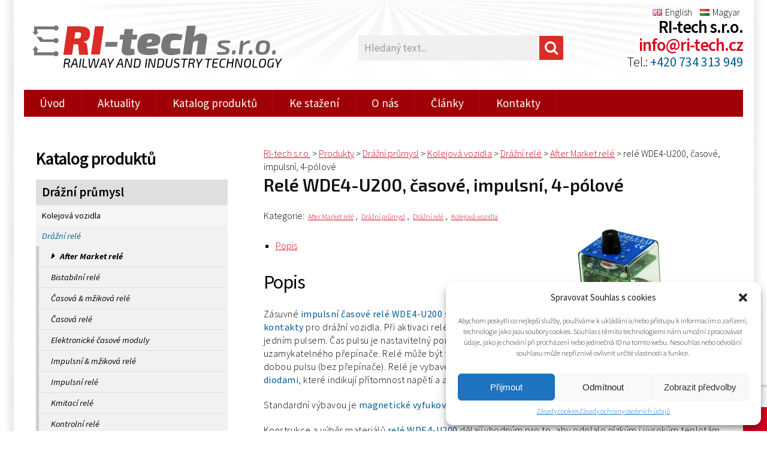

--- FILE ---
content_type: text/html; charset=UTF-8
request_url: https://www.ri-tech.cz/produkt/rele-wde4-u200-casove-impulsni-4-polove/
body_size: 19169
content:
<!DOCTYPE html> 
<html xmlns="http://www.w3.org/1999/xhtml" lang="cs">
<head>
	<meta charset="UTF-8">
	<meta name="viewport" content="width=device-width">
	<script>(function(html){html.className = html.className.replace(/\bno-js\b/,'js')})(document.documentElement);</script>
<meta name='robots' content='index, follow, max-image-preview:large, max-snippet:-1, max-video-preview:-1' />
<link rel="alternate" href="https://www.ri-tech.cz/produkt/rele-wde4-u200-casove-impulsni-4-polove/" hreflang="cs" />
<link rel="alternate" href="https://www.ri-tech.cz/en/produkt/wde4-u200-relay-timer-one-shot-4-pole/" hreflang="en" />

	<!-- This site is optimized with the Yoast SEO plugin v19.12 - https://yoast.com/wordpress/plugins/seo/ -->
	<title>relé WDE4-U200, časové, impulsní, 4-pólové - RI-tech s.r.o.</title>
	<link rel="canonical" href="https://www.ri-tech.cz/produkt/rele-wde4-u200-casove-impulsni-4-polove/" />
	<meta property="og:locale" content="cs_CZ" />
	<meta property="og:locale:alternate" content="en_GB" />
	<meta property="og:type" content="article" />
	<meta property="og:title" content="relé WDE4-U200, časové, impulsní, 4-pólové - RI-tech s.r.o." />
	<meta property="og:description" content="Zásuvné impulsní časové relé WDE4-U200 se 4-mi přepínacími kontakty pro drážní vozidla. Při aktivaci relé je cívka probuzena jedním pulsem. Čas pulsu je nastavitelný pomocí uzamykatelného přepínače. Relé může být také dodáno s fixní dobou pulsu (bez přepínače). Relé je vybaveno dvěma LED diodami, které indikují přítomnost napětí a aktivaci kontaktů. Standardní výbavou je magnetické vyfukování &hellip; Pokračování textu relé WDE4-U200, časové, impulsní, 4-pólové" />
	<meta property="og:url" content="https://www.ri-tech.cz/produkt/rele-wde4-u200-casove-impulsni-4-polove/" />
	<meta property="og:site_name" content="RI-tech s.r.o." />
	<meta property="article:modified_time" content="2025-02-07T13:41:31+00:00" />
	<meta property="og:image" content="https://www.ri-tech.cz/wp-content/uploads/2019/08/wde4-u200.png" />
	<meta property="og:image:width" content="760" />
	<meta property="og:image:height" content="644" />
	<meta property="og:image:type" content="image/png" />
	<meta name="twitter:card" content="summary_large_image" />
	<script type="application/ld+json" class="yoast-schema-graph">{"@context":"https://schema.org","@graph":[{"@type":"WebPage","@id":"https://www.ri-tech.cz/produkt/rele-wde4-u200-casove-impulsni-4-polove/","url":"https://www.ri-tech.cz/produkt/rele-wde4-u200-casove-impulsni-4-polove/","name":"relé WDE4-U200, časové, impulsní, 4-pólové - RI-tech s.r.o.","isPartOf":{"@id":"https://www.ri-tech.cz/#website"},"primaryImageOfPage":{"@id":"https://www.ri-tech.cz/produkt/rele-wde4-u200-casove-impulsni-4-polove/#primaryimage"},"image":{"@id":"https://www.ri-tech.cz/produkt/rele-wde4-u200-casove-impulsni-4-polove/#primaryimage"},"thumbnailUrl":"https://www.ri-tech.cz/wp-content/uploads/2019/08/wde4-u200.png","datePublished":"2016-11-15T09:52:49+00:00","dateModified":"2025-02-07T13:41:31+00:00","breadcrumb":{"@id":"https://www.ri-tech.cz/produkt/rele-wde4-u200-casove-impulsni-4-polove/#breadcrumb"},"inLanguage":"cs","potentialAction":[{"@type":"ReadAction","target":["https://www.ri-tech.cz/produkt/rele-wde4-u200-casove-impulsni-4-polove/"]}]},{"@type":"ImageObject","inLanguage":"cs","@id":"https://www.ri-tech.cz/produkt/rele-wde4-u200-casove-impulsni-4-polove/#primaryimage","url":"https://www.ri-tech.cz/wp-content/uploads/2019/08/wde4-u200.png","contentUrl":"https://www.ri-tech.cz/wp-content/uploads/2019/08/wde4-u200.png","width":760,"height":644},{"@type":"BreadcrumbList","@id":"https://www.ri-tech.cz/produkt/rele-wde4-u200-casove-impulsni-4-polove/#breadcrumb","itemListElement":[{"@type":"ListItem","position":1,"name":"Domů","item":"https://www.ri-tech.cz/"},{"@type":"ListItem","position":2,"name":"Katalog produktů","item":"https://www.ri-tech.cz/produkty/"},{"@type":"ListItem","position":3,"name":"relé WDE4-U200, časové, impulsní, 4-pólové"}]},{"@type":"WebSite","@id":"https://www.ri-tech.cz/#website","url":"https://www.ri-tech.cz/","name":"RI-tech s.r.o.","description":"distributor Mors Smitt pro Českou republiku, Slovensko, Maďarsko, Slovinsko a Rumunsko","potentialAction":[{"@type":"SearchAction","target":{"@type":"EntryPoint","urlTemplate":"https://www.ri-tech.cz/?s={search_term_string}"},"query-input":"required name=search_term_string"}],"inLanguage":"cs"}]}</script>
	<!-- / Yoast SEO plugin. -->


<link rel='dns-prefetch' href='//ajax.googleapis.com' />
<link rel='dns-prefetch' href='//fonts.googleapis.com' />
<link href='https://fonts.gstatic.com' crossorigin rel='preconnect' />
<link rel="alternate" type="application/rss+xml" title="RI-tech s.r.o. &raquo; RSS zdroj" href="https://www.ri-tech.cz/feed/" />
<link rel="alternate" type="application/rss+xml" title="RI-tech s.r.o. &raquo; RSS komentářů" href="https://www.ri-tech.cz/comments/feed/" />
<link rel='stylesheet' id='wp-block-library-css'  href='https://www.ri-tech.cz/wp-includes/css/dist/block-library/style.min.css?ver=6.0.11' type='text/css' media='all' />
<link rel='stylesheet' id='wc-blocks-vendors-style-css'  href='https://www.ri-tech.cz/wp-content/plugins/woocommerce/packages/woocommerce-blocks/build/wc-blocks-vendors-style.css?ver=8.9.2' type='text/css' media='all' />
<link rel='stylesheet' id='wc-blocks-style-css'  href='https://www.ri-tech.cz/wp-content/plugins/woocommerce/packages/woocommerce-blocks/build/wc-blocks-style.css?ver=8.9.2' type='text/css' media='all' />
<style id='global-styles-inline-css' type='text/css'>
body{--wp--preset--color--black: #000000;--wp--preset--color--cyan-bluish-gray: #abb8c3;--wp--preset--color--white: #ffffff;--wp--preset--color--pale-pink: #f78da7;--wp--preset--color--vivid-red: #cf2e2e;--wp--preset--color--luminous-vivid-orange: #ff6900;--wp--preset--color--luminous-vivid-amber: #fcb900;--wp--preset--color--light-green-cyan: #7bdcb5;--wp--preset--color--vivid-green-cyan: #00d084;--wp--preset--color--pale-cyan-blue: #8ed1fc;--wp--preset--color--vivid-cyan-blue: #0693e3;--wp--preset--color--vivid-purple: #9b51e0;--wp--preset--gradient--vivid-cyan-blue-to-vivid-purple: linear-gradient(135deg,rgba(6,147,227,1) 0%,rgb(155,81,224) 100%);--wp--preset--gradient--light-green-cyan-to-vivid-green-cyan: linear-gradient(135deg,rgb(122,220,180) 0%,rgb(0,208,130) 100%);--wp--preset--gradient--luminous-vivid-amber-to-luminous-vivid-orange: linear-gradient(135deg,rgba(252,185,0,1) 0%,rgba(255,105,0,1) 100%);--wp--preset--gradient--luminous-vivid-orange-to-vivid-red: linear-gradient(135deg,rgba(255,105,0,1) 0%,rgb(207,46,46) 100%);--wp--preset--gradient--very-light-gray-to-cyan-bluish-gray: linear-gradient(135deg,rgb(238,238,238) 0%,rgb(169,184,195) 100%);--wp--preset--gradient--cool-to-warm-spectrum: linear-gradient(135deg,rgb(74,234,220) 0%,rgb(151,120,209) 20%,rgb(207,42,186) 40%,rgb(238,44,130) 60%,rgb(251,105,98) 80%,rgb(254,248,76) 100%);--wp--preset--gradient--blush-light-purple: linear-gradient(135deg,rgb(255,206,236) 0%,rgb(152,150,240) 100%);--wp--preset--gradient--blush-bordeaux: linear-gradient(135deg,rgb(254,205,165) 0%,rgb(254,45,45) 50%,rgb(107,0,62) 100%);--wp--preset--gradient--luminous-dusk: linear-gradient(135deg,rgb(255,203,112) 0%,rgb(199,81,192) 50%,rgb(65,88,208) 100%);--wp--preset--gradient--pale-ocean: linear-gradient(135deg,rgb(255,245,203) 0%,rgb(182,227,212) 50%,rgb(51,167,181) 100%);--wp--preset--gradient--electric-grass: linear-gradient(135deg,rgb(202,248,128) 0%,rgb(113,206,126) 100%);--wp--preset--gradient--midnight: linear-gradient(135deg,rgb(2,3,129) 0%,rgb(40,116,252) 100%);--wp--preset--duotone--dark-grayscale: url('#wp-duotone-dark-grayscale');--wp--preset--duotone--grayscale: url('#wp-duotone-grayscale');--wp--preset--duotone--purple-yellow: url('#wp-duotone-purple-yellow');--wp--preset--duotone--blue-red: url('#wp-duotone-blue-red');--wp--preset--duotone--midnight: url('#wp-duotone-midnight');--wp--preset--duotone--magenta-yellow: url('#wp-duotone-magenta-yellow');--wp--preset--duotone--purple-green: url('#wp-duotone-purple-green');--wp--preset--duotone--blue-orange: url('#wp-duotone-blue-orange');--wp--preset--font-size--small: 13px;--wp--preset--font-size--medium: 20px;--wp--preset--font-size--large: 36px;--wp--preset--font-size--x-large: 42px;}.has-black-color{color: var(--wp--preset--color--black) !important;}.has-cyan-bluish-gray-color{color: var(--wp--preset--color--cyan-bluish-gray) !important;}.has-white-color{color: var(--wp--preset--color--white) !important;}.has-pale-pink-color{color: var(--wp--preset--color--pale-pink) !important;}.has-vivid-red-color{color: var(--wp--preset--color--vivid-red) !important;}.has-luminous-vivid-orange-color{color: var(--wp--preset--color--luminous-vivid-orange) !important;}.has-luminous-vivid-amber-color{color: var(--wp--preset--color--luminous-vivid-amber) !important;}.has-light-green-cyan-color{color: var(--wp--preset--color--light-green-cyan) !important;}.has-vivid-green-cyan-color{color: var(--wp--preset--color--vivid-green-cyan) !important;}.has-pale-cyan-blue-color{color: var(--wp--preset--color--pale-cyan-blue) !important;}.has-vivid-cyan-blue-color{color: var(--wp--preset--color--vivid-cyan-blue) !important;}.has-vivid-purple-color{color: var(--wp--preset--color--vivid-purple) !important;}.has-black-background-color{background-color: var(--wp--preset--color--black) !important;}.has-cyan-bluish-gray-background-color{background-color: var(--wp--preset--color--cyan-bluish-gray) !important;}.has-white-background-color{background-color: var(--wp--preset--color--white) !important;}.has-pale-pink-background-color{background-color: var(--wp--preset--color--pale-pink) !important;}.has-vivid-red-background-color{background-color: var(--wp--preset--color--vivid-red) !important;}.has-luminous-vivid-orange-background-color{background-color: var(--wp--preset--color--luminous-vivid-orange) !important;}.has-luminous-vivid-amber-background-color{background-color: var(--wp--preset--color--luminous-vivid-amber) !important;}.has-light-green-cyan-background-color{background-color: var(--wp--preset--color--light-green-cyan) !important;}.has-vivid-green-cyan-background-color{background-color: var(--wp--preset--color--vivid-green-cyan) !important;}.has-pale-cyan-blue-background-color{background-color: var(--wp--preset--color--pale-cyan-blue) !important;}.has-vivid-cyan-blue-background-color{background-color: var(--wp--preset--color--vivid-cyan-blue) !important;}.has-vivid-purple-background-color{background-color: var(--wp--preset--color--vivid-purple) !important;}.has-black-border-color{border-color: var(--wp--preset--color--black) !important;}.has-cyan-bluish-gray-border-color{border-color: var(--wp--preset--color--cyan-bluish-gray) !important;}.has-white-border-color{border-color: var(--wp--preset--color--white) !important;}.has-pale-pink-border-color{border-color: var(--wp--preset--color--pale-pink) !important;}.has-vivid-red-border-color{border-color: var(--wp--preset--color--vivid-red) !important;}.has-luminous-vivid-orange-border-color{border-color: var(--wp--preset--color--luminous-vivid-orange) !important;}.has-luminous-vivid-amber-border-color{border-color: var(--wp--preset--color--luminous-vivid-amber) !important;}.has-light-green-cyan-border-color{border-color: var(--wp--preset--color--light-green-cyan) !important;}.has-vivid-green-cyan-border-color{border-color: var(--wp--preset--color--vivid-green-cyan) !important;}.has-pale-cyan-blue-border-color{border-color: var(--wp--preset--color--pale-cyan-blue) !important;}.has-vivid-cyan-blue-border-color{border-color: var(--wp--preset--color--vivid-cyan-blue) !important;}.has-vivid-purple-border-color{border-color: var(--wp--preset--color--vivid-purple) !important;}.has-vivid-cyan-blue-to-vivid-purple-gradient-background{background: var(--wp--preset--gradient--vivid-cyan-blue-to-vivid-purple) !important;}.has-light-green-cyan-to-vivid-green-cyan-gradient-background{background: var(--wp--preset--gradient--light-green-cyan-to-vivid-green-cyan) !important;}.has-luminous-vivid-amber-to-luminous-vivid-orange-gradient-background{background: var(--wp--preset--gradient--luminous-vivid-amber-to-luminous-vivid-orange) !important;}.has-luminous-vivid-orange-to-vivid-red-gradient-background{background: var(--wp--preset--gradient--luminous-vivid-orange-to-vivid-red) !important;}.has-very-light-gray-to-cyan-bluish-gray-gradient-background{background: var(--wp--preset--gradient--very-light-gray-to-cyan-bluish-gray) !important;}.has-cool-to-warm-spectrum-gradient-background{background: var(--wp--preset--gradient--cool-to-warm-spectrum) !important;}.has-blush-light-purple-gradient-background{background: var(--wp--preset--gradient--blush-light-purple) !important;}.has-blush-bordeaux-gradient-background{background: var(--wp--preset--gradient--blush-bordeaux) !important;}.has-luminous-dusk-gradient-background{background: var(--wp--preset--gradient--luminous-dusk) !important;}.has-pale-ocean-gradient-background{background: var(--wp--preset--gradient--pale-ocean) !important;}.has-electric-grass-gradient-background{background: var(--wp--preset--gradient--electric-grass) !important;}.has-midnight-gradient-background{background: var(--wp--preset--gradient--midnight) !important;}.has-small-font-size{font-size: var(--wp--preset--font-size--small) !important;}.has-medium-font-size{font-size: var(--wp--preset--font-size--medium) !important;}.has-large-font-size{font-size: var(--wp--preset--font-size--large) !important;}.has-x-large-font-size{font-size: var(--wp--preset--font-size--x-large) !important;}
</style>
<link rel='stylesheet' id='contact-form-7-css'  href='https://www.ri-tech.cz/wp-content/plugins/contact-form-7/includes/css/styles.css?ver=5.7.1' type='text/css' media='all' />
<link rel='stylesheet' id='woo-custom-related-products-css'  href='https://www.ri-tech.cz/wp-content/plugins/woo-custom-related-products/public/css/woo-custom-related-products-public.css' type='text/css' media='all' />
<style id='woocommerce-inline-inline-css' type='text/css'>
.woocommerce form .form-row .required { visibility: visible; }
</style>
<link rel='stylesheet' id='cmplz-general-css'  href='https://www.ri-tech.cz/wp-content/plugins/complianz-gdpr/assets/css/cookieblocker.min.css?ver=1743494484' type='text/css' media='all' />
<link rel='stylesheet' id='ywctm-frontend-css'  href='https://www.ri-tech.cz/wp-content/plugins/yith-woocommerce-catalog-mode/assets/css/frontend.min.css?ver=2.17.0' type='text/css' media='all' />
<style id='ywctm-frontend-inline-css' type='text/css'>
form.cart button.single_add_to_cart_button, form.cart .quantity, .widget.woocommerce.widget_shopping_cart{display: none !important}
</style>
<link rel='stylesheet' id='twentyfifteen-style-css'  href='https://www.ri-tech.cz/wp-content/themes/ri-tech/style.css?ver=6.0.11' type='text/css' media='all' />
<style id='twentyfifteen-style-inline-css' type='text/css'>

			.post-navigation .nav-previous { background-image: url(https://www.ri-tech.cz/wp-content/uploads/2016/11/MTDV4-U200.jpg); }
			.post-navigation .nav-previous .post-title, .post-navigation .nav-previous a:hover .post-title, .post-navigation .nav-previous .meta-nav { color: #fff; }
			.post-navigation .nav-previous a:before { background-color: rgba(0, 0, 0, 0.4); }
		
			.post-navigation .nav-next { background-image: url(https://www.ri-tech.cz/wp-content/uploads/2019/08/wde4-u200-760x510.png); border-top: 0; }
			.post-navigation .nav-next .post-title, .post-navigation .nav-next a:hover .post-title, .post-navigation .nav-next .meta-nav { color: #fff; }
			.post-navigation .nav-next a:before { background-color: rgba(0, 0, 0, 0.4); }
		
</style>
<link rel='stylesheet' id='wp-pagenavi-css'  href='https://www.ri-tech.cz/wp-content/plugins/wp-pagenavi/pagenavi-css.css?ver=2.70' type='text/css' media='all' />
<link rel='stylesheet' id='mimetypes-link-icons-css'  href='https://www.ri-tech.cz/wp-content/plugins/mimetypes-link-icons/css/style.php?cssvars=bXRsaV9oZWlnaHQ9MTYmbXRsaV9pbWFnZV90eXBlPXBuZyZtdGxpX2xlZnRvcnJpZ2h0PWxlZnQmYWN0aXZlX3R5cGVzPWNzdnxkb2N8ZG9jeHxkd2Z8ZHdnfHBkZg%3D&#038;ver=3.0' type='text/css' media='all' />
<!--n2css--><!--n2js--><script type='text/javascript' src='https://ajax.googleapis.com/ajax/libs/jquery/3.1.1/jquery.min.js' id='jquery-js'></script>
<script type='text/javascript' src='https://www.ri-tech.cz/wp-content/plugins/woo-custom-related-products/public/js/woo-custom-related-products-public.js' id='woo-custom-related-products-js'></script>
<script type='text/javascript' src='https://www.ri-tech.cz/wp-content/plugins/enable-jquery-migrate-helper/js/jquery-migrate/jquery-migrate-1.4.1-wp.js?ver=1.4.1-wp' id='jquery-migrate-js'></script>
<link rel="https://api.w.org/" href="https://www.ri-tech.cz/wp-json/" /><link rel="alternate" type="application/json" href="https://www.ri-tech.cz/wp-json/wp/v2/product/197" /><link rel="EditURI" type="application/rsd+xml" title="RSD" href="https://www.ri-tech.cz/xmlrpc.php?rsd" />
<link rel="wlwmanifest" type="application/wlwmanifest+xml" href="https://www.ri-tech.cz/wp-includes/wlwmanifest.xml" /> 
<meta name="generator" content="WordPress 6.0.11" />
<meta name="generator" content="WooCommerce 7.2.0" />
<link rel='shortlink' href='https://www.ri-tech.cz/?p=197' />
<link rel="alternate" type="application/json+oembed" href="https://www.ri-tech.cz/wp-json/oembed/1.0/embed?url=https%3A%2F%2Fwww.ri-tech.cz%2Fprodukt%2Frele-wde4-u200-casove-impulsni-4-polove%2F" />
<link rel="alternate" type="text/xml+oembed" href="https://www.ri-tech.cz/wp-json/oembed/1.0/embed?url=https%3A%2F%2Fwww.ri-tech.cz%2Fprodukt%2Frele-wde4-u200-casove-impulsni-4-polove%2F&#038;format=xml" />
			<style>.cmplz-hidden {
					display: none !important;
				}</style>	<noscript><style>.woocommerce-product-gallery{ opacity: 1 !important; }</style></noscript>
	<link rel="icon" href="https://www.ri-tech.cz/wp-content/uploads/2021/02/cropped-icon-32x32.png" sizes="32x32" />
<link rel="icon" href="https://www.ri-tech.cz/wp-content/uploads/2021/02/cropped-icon-192x192.png" sizes="192x192" />
<link rel="apple-touch-icon" href="https://www.ri-tech.cz/wp-content/uploads/2021/02/cropped-icon-180x180.png" />
<meta name="msapplication-TileImage" content="https://www.ri-tech.cz/wp-content/uploads/2021/02/cropped-icon-270x270.png" />
		<style type="text/css" id="wp-custom-css">
			#post-1932 {width:100%}
.product_type_simple{display:none;}

sub {
  font-size: 70%;
  vertical-align: sub;
}
		</style>
		<link type="text/css" rel="stylesheet" href="https://www.ri-tech.cz/wp-content/themes/ri-tech/css/animate.css"  media="all" />
<link type="text/css" rel="stylesheet" href="https://www.ri-tech.cz/wp-content/themes/ri-tech/css/camera.css"  media="all" />
<link type="text/css" rel="stylesheet" href="https://www.ri-tech.cz/wp-content/themes/ri-tech/css/search.css"  media="all" />
<link rel="stylesheet" type="text/css" href="https://www.ri-tech.cz/wp-content/themes/ri-tech/font-awesome/css/font-awesome.min.css" />

<link title="mobil" rel="stylesheet" type="text/css" href="https://www.ri-tech.cz/wp-content/themes/ri-tech/css/mobil.css" />
<link title="normal" rel="alternate stylesheet" type="text/css" href="https://www.ri-tech.cz/wp-content/themes/ri-tech/css/normal.css" />

<link href='https://fonts.googleapis.com/css?family=Exo+2:400,400italic,500,600,600italic,900italic,700,800,300,900&subset=latin,latin-ext' rel='stylesheet' type='text/css' />
<link href='https://fonts.googleapis.com/css?family=Source+Sans+Pro:200,300,400,600,700,900,400italic,700italic&amp;subset=latin,latin-ext' rel='stylesheet' type='text/css' />

<script src="http://code.jquery.com/jquery-migrate-1.2.1.min.js"></script>

<script type="text/javascript" src="https://www.ri-tech.cz/wp-content/themes/ri-tech/js/easyTooltip.js"></script> 
<script type="text/javascript"> 
	$(document).ready(function(){	
		$(".tip a, .tip").easyTooltip();
	});
</script>

<script type="text/javascript" src="https://www.ri-tech.cz/wp-content/themes/ri-tech/js/jquery-scrolltofixed.js"></script>
<script type="text/javascript" src="https://www.ri-tech.cz/wp-content/themes/ri-tech/js/jquery.easing.1.3.js"></script>
<script type="text/javascript" src="https://www.ri-tech.cz/wp-content/themes/ri-tech/js/jquery.isotope.js"></script>
<script type="text/javascript" src="https://www.ri-tech.cz/wp-content/themes/ri-tech/js/jquery.anchor.js"></script>
<script type="text/javascript" src="https://www.ri-tech.cz/wp-content/themes/ri-tech/js/moreBoxtext.js"></script>
<script type="text/javascript" src="https://www.ri-tech.cz/wp-content/themes/ri-tech/js/fav.js"></script>


<!--animace-textu-->
<script type="text/javascript" src="https://www.ri-tech.cz/wp-content/themes/ri-tech/js/wow.js"></script>
<script type="text/javascript">
    wow = new WOW(
      {
        animateClass: 'animated',
        offset:       150
      }
    );
    wow.init();
    document.getElementById('').onclick = function() {
      var section = document.createElement('section');
      section.className = 'wow fadeInDown';
      this.parentNode.insertBefore(section, this);
    };
  </script>
<!--//animace-textu-->


<!--leve-vysouvaci-menu-->
<link rel="stylesheet" href="http://www.truckprofi.cz/wp-content/themes/truck-shop/css/liteaccordion.css" media="screen, projection"  />
<script type='text/javascript' src='http://www.truckprofi.cz/wp-content/themes/truck-shop/js/jquery.cookie.js'></script>
<script type='text/javascript' src='http://www.truckprofi.cz/wp-content/themes/truck-shop/js/jquery.hoverIntent.minified.js'></script>
<script type='text/javascript' src='http://www.truckprofi.cz/wp-content/themes/truck-shop/js/jquery.dcjqaccordion.2.7.min.js'></script>
<script type="text/javascript">
$(document).ready(function($){
					$('#accordion-1,#accordion-2').dcAccordion({
						eventType: 'click',
						autoClose: true,
						saveState: true,
						disableLink: true,
						speed: 'slow',
						showCount: false,
						autoExpand: true,						
						menuClose: true,
						cookie	: 'dcjq-accordion-1',
						classExpand	 : 'dcjq-current-parent'
					});
					
					
});
</script> 
<!--//leve-vysouvaci-menu-->

<!--fixed-menu-->
<script type="text/javascript">
    $(document).ready(function(e) {
        $('#menu0').scrollToFixed();
        $('.res-nav_click').click(function(){
            $('.main-nav').slideToggle();
            return false    
        });
    });
</script> 
<!--//fixed-menu-->

<!--galerie-automaticke-zarovnani-->
<script type="text/javascript" src="https://www.ri-tech.cz/wp-content/themes/ri-tech/js/gridify.js"></script>
<script type="text/javascript">
    window.onload = function(){
      var options =
      {
           srcNode: 'img',             // grid items (class, node)
           margin: '20px',             // margin in pixel, default: 0px
           width: '280px',             // grid item width in pixel, default: 220px
           max_width: '280px',              // dynamic gird item width if specified, (pixel)
           resizable: true,            // re-layout if window resize
           transition: 'all 0.5s ease' // support transition for CSS3, default: all 0.5s ease
      }
      document.querySelector('.grid').gridify(options);
 }
</script>
<!--//galerie-automaticke-zarovnani-->

<!--desoSlide-gallery-->
<script type="text/javascript" src="https://www.ri-tech.cz/wp-content/themes/ri-tech/js/jquery.desoslide.min.js"></script>
<script type="text/javascript" src="https://www.ri-tech.cz/wp-content/themes/ri-tech/js/jquery.desoslide.load.js"></script>
<!--//desoSlide-gallery-->


<!-- Owl stylesheet -->
<link rel="stylesheet" href="https://www.ri-tech.cz/wp-content/themes/ri-tech/js/owl-carousel/owl.carousel.css">
<link rel="stylesheet" href="https://www.ri-tech.cz/wp-content/themes/ri-tech/js/owl-carousel/owl.theme.css">
<script src="https://www.ri-tech.cz/wp-content/themes/ri-tech/js/owl-carousel/owl.carousel.js"></script>
<script type="text/javascript">
 
	$(document).ready(function() {
  $("#owl-example").owlCarousel();

});
</script>
<!-- //Owl stylesheet -->  </head>
<body data-cmplz=1 class="gallery" id="topscroll">

<div class="stin"></div>

<!--head-->
<div id="header">
<div class="container">
<div id="lang">
<ul><li id="menu-item-1546-en" class="lang-item lang-item-251 lang-item-en lang-item-first menu-item menu-item-type-custom menu-item-object-custom menu-item-1546-en"><a href="https://www.ri-tech.cz/en/produkt/wde4-u200-relay-timer-one-shot-4-pole/" hreflang="en-GB" lang="en-GB"><img src="[data-uri]" alt="" width="16" height="11" style="width: 16px; height: 11px;" /><span style="margin-left:0.3em;">English</span></a></li>
<li id="menu-item-1546-hu" class="lang-item lang-item-283 lang-item-hu no-translation menu-item menu-item-type-custom menu-item-object-custom menu-item-1546-hu"><a href="https://www.ri-tech.cz/hu/" hreflang="hu-HU" lang="hu-HU"><img src="[data-uri]" alt="" width="16" height="11" style="width: 16px; height: 11px;" /><span style="margin-left:0.3em;">Magyar</span></a></li>
</ul></div>

<a id='logoclick' class="tip" href='https://www.ri-tech.cz/' title="Úvodní strana"><img src="https://www.ri-tech.cz/wp-content/themes/ri-tech/img/logo.png" alt="" /></a>
<h1><b><span>RI</span>-tech <strong>s.r.o.</strong></b><br />RAILWAY AND INDUSTRY TECHNOLOGY</h1>
<form role="search" method="get" class="woocommerce-product-search" action="https://www.ri-tech.cz/">
 <input class="sb-search-input" placeholder="Hledaný text..." type="text" value="" name="s" id="search">
 <input class="sb-search-submit" type="submit" value="">
 <input type="hidden" name="post_type" value="product" />
 <span class="sb-icon-search"></span>
</form>
<address>
		<div class="textwidget"><h2>RI-tech s.r.o.<br />
<b><a href="mailto:info@ri-tech.cz">info@ri-tech.cz</a></b></h2>
<p>Tel.: <strong>+420 734 313 949</strong></p>
</div></address>
</div></div><!--/head-->

<div id="menu">
<nav class="main-nav-outer">
<div class="white-menu">
<ol class="main-nav main-navi"><li id="menu-item-16" class="menu-item menu-item-type-post_type menu-item-object-page menu-item-home menu-item-16"><a href="https://www.ri-tech.cz/">Úvod</a></li>
<li id="menu-item-1087" class="menu-item menu-item-type-taxonomy menu-item-object-category menu-item-1087"><a href="https://www.ri-tech.cz/category/aktuality/">Aktuality</a></li>
<li id="menu-item-37" class="menu-item menu-item-type-post_type menu-item-object-page current_page_parent menu-item-37"><a href="https://www.ri-tech.cz/produkty/">Katalog produktů</a></li>
<li id="menu-item-975" class="menu-item menu-item-type-post_type menu-item-object-page menu-item-975"><a href="https://www.ri-tech.cz/ke-stazeni/">Ke stažení</a></li>
<li id="menu-item-15" class="menu-item menu-item-type-post_type menu-item-object-page menu-item-15"><a href="https://www.ri-tech.cz/o-nas/">O nás</a></li>
<li id="menu-item-1961" class="menu-item menu-item-type-taxonomy menu-item-object-category menu-item-1961"><a href="https://www.ri-tech.cz/category/clanky/">Články</a></li>
<li id="menu-item-13" class="menu-item menu-item-type-post_type menu-item-object-page menu-item-13"><a href="https://www.ri-tech.cz/kontakty/">Kontakty</a></li>
</ol></div>
<a class="res-nav_click" href="#">Menu <i class="fa fa-bars"></i></a>
</nav>

</div>

<div class="container">

<!--hlavni-cast-webu-->
<div class="text produkty">

<div class="bside">		
	 			<aside id="woocommerce_product_categories-2" class="widget woocommerce widget_product_categories"><h2 class="widget-title">Katalog produktů</h2><ul class="product-categories"><li class="cat-item cat-item-17 cat-parent current-cat-parent"><a href="https://www.ri-tech.cz/katalog/drazni-prumysl/">Drážní průmysl</a><ul class='children'>
<li class="cat-item cat-item-18 cat-parent current-cat-parent"><a href="https://www.ri-tech.cz/katalog/drazni-prumysl/kolejova-vozidla/">Kolejová vozidla</a>	<ul class='children'>
<li class="cat-item cat-item-19 cat-parent current-cat-parent"><a href="https://www.ri-tech.cz/katalog/drazni-prumysl/kolejova-vozidla/drazni-rele/">Drážní relé</a>		<ul class='children'>
<li class="cat-item cat-item-1343 current-cat"><a href="https://www.ri-tech.cz/katalog/drazni-prumysl/kolejova-vozidla/drazni-rele/after-market-rele/">After Market relé</a></li>
<li class="cat-item cat-item-21"><a href="https://www.ri-tech.cz/katalog/drazni-prumysl/kolejova-vozidla/drazni-rele/bistabilni-rele/">Bistabilní relé</a></li>
<li class="cat-item cat-item-23"><a href="https://www.ri-tech.cz/katalog/drazni-prumysl/kolejova-vozidla/drazni-rele/casova-mzikova-rele/">Časová &amp; mžiková relé</a></li>
<li class="cat-item cat-item-22"><a href="https://www.ri-tech.cz/katalog/drazni-prumysl/kolejova-vozidla/drazni-rele/casova-rele/">Časová relé</a></li>
<li class="cat-item cat-item-30"><a href="https://www.ri-tech.cz/katalog/drazni-prumysl/kolejova-vozidla/drazni-rele/elektronicke-casove-moduly/">Elektronické časové moduly</a></li>
<li class="cat-item cat-item-26"><a href="https://www.ri-tech.cz/katalog/drazni-prumysl/kolejova-vozidla/drazni-rele/impulsni-mzikova-rele/">Impulsní &amp; mžiková relé</a></li>
<li class="cat-item cat-item-25"><a href="https://www.ri-tech.cz/katalog/drazni-prumysl/kolejova-vozidla/drazni-rele/impulsni-rele/">Impulsní relé</a></li>
<li class="cat-item cat-item-28"><a href="https://www.ri-tech.cz/katalog/drazni-prumysl/kolejova-vozidla/drazni-rele/kmitaci-rele/">Kmitací relé</a></li>
<li class="cat-item cat-item-29"><a href="https://www.ri-tech.cz/katalog/drazni-prumysl/kolejova-vozidla/drazni-rele/kontrolni-rele/">Kontrolní relé</a></li>
<li class="cat-item cat-item-20"><a href="https://www.ri-tech.cz/katalog/drazni-prumysl/kolejova-vozidla/drazni-rele/mzikova-drazni-rele/">Mžiková drážní relé</a></li>
<li class="cat-item cat-item-31"><a href="https://www.ri-tech.cz/katalog/drazni-prumysl/kolejova-vozidla/drazni-rele/patice-sokly/">Patice</a></li>
<li class="cat-item cat-item-1361"><a href="https://www.ri-tech.cz/katalog/drazni-prumysl/kolejova-vozidla/drazni-rele/patice-s-ukoncenou-vyrobou/">Patice s ukončenou výrobou</a></li>
<li class="cat-item cat-item-1338"><a href="https://www.ri-tech.cz/katalog/drazni-prumysl/kolejova-vozidla/drazni-rele/rele-s-ukoncenou-vyrobou/">Relé s ukončenou výrobou</a></li>
<li class="cat-item cat-item-32"><a href="https://www.ri-tech.cz/katalog/drazni-prumysl/kolejova-vozidla/drazni-rele/ruzne/">Různé</a></li>
		</ul>
</li>
<li class="cat-item cat-item-37"><a href="https://www.ri-tech.cz/katalog/drazni-prumysl/kolejova-vozidla/inzenyrska-reseni/">Inženýrská řešení</a></li>
<li class="cat-item cat-item-36"><a href="https://www.ri-tech.cz/katalog/drazni-prumysl/kolejova-vozidla/mereni-spotreby-trakcni-energie-msav/">Měření energie a vysokého napětí</a></li>
<li class="cat-item cat-item-52"><a href="https://www.ri-tech.cz/katalog/drazni-prumysl/kolejova-vozidla/miniaturni-jistice/">Miniaturní jističe</a></li>
<li class="cat-item cat-item-33"><a href="https://www.ri-tech.cz/katalog/drazni-prumysl/kolejova-vozidla/ochranna-rele/">Ochranná relé</a></li>
<li class="cat-item cat-item-40"><a href="https://www.ri-tech.cz/katalog/drazni-prumysl/kolejova-vozidla/palubni-systemy/">Palubní systémy</a></li>
<li class="cat-item cat-item-38"><a href="https://www.ri-tech.cz/katalog/drazni-prumysl/kolejova-vozidla/panelove-merici-pristroje/">Panelové měřicí přístroje (ukončeno)</a></li>
<li class="cat-item cat-item-34"><a href="https://www.ri-tech.cz/katalog/drazni-prumysl/kolejova-vozidla/proudove-a-napetove-prevodniky/">Proudové a napěťové snímače s Hallovou sondou</a></li>
<li class="cat-item cat-item-39"><a href="https://www.ri-tech.cz/katalog/drazni-prumysl/kolejova-vozidla/retrofit-a-nahradni-reseni/">Retrofit a náhradní řešení</a></li>
<li class="cat-item cat-item-659"><a href="https://www.ri-tech.cz/katalog/drazni-prumysl/kolejova-vozidla/rizeni-energie-a-trakce-catenergy-cs/">Řízení energie a trakce CATenergy</a></li>
<li class="cat-item cat-item-41"><a href="https://www.ri-tech.cz/katalog/drazni-prumysl/kolejova-vozidla/vapor-rele-a-stykace/">Vapor relé a stykače</a></li>
<li class="cat-item cat-item-42"><a href="https://www.ri-tech.cz/katalog/drazni-prumysl/kolejova-vozidla/vybaveni-pro-udrzbu-a-testovani/">Vybavení pro údržbu a testování</a></li>
	</ul>
</li>
<li class="cat-item cat-item-45"><a href="https://www.ri-tech.cz/katalog/drazni-prumysl/signalizace-a-infrastruktura/">Signalizace a infrastruktura</a></li>
</ul>
</li>
<li class="cat-item cat-item-64"><a href="https://www.ri-tech.cz/katalog/ostatni-prumysl/">Ostatní průmysl</a></li>
</ul></aside><aside id="rpwe_widget-2" class="widget rpwe_widget recent-posts-extended"><h2 class="widget-title">Aktuality</h2><div  class="rpwe-block"><ul class="rpwe-ul"><li class="rpwe-li rpwe-clearfix"><h3 class="rpwe-title"><a href="https://www.ri-tech.cz/4862/techtalk-interview-olivier-cisse-snimace-s-hallovou-sondou/" target="_self">TechTalk Interview: Olivier Cisse &#8211; snímače s Hallovou sondou</a></h3><time class="rpwe-time published" datetime="2025-12-03T20:16:09+01:00">3.12.2025</time><div class="rpwe-summary">TechTalk Interview: Olivier Cisse &#8211; snímače s Hallovou sondou Údržba vlaků po celou dobu jejich provozní životnosti a řešení nedostupnosti původně instalovaných snímačů.</div></li><li class="rpwe-li rpwe-clearfix"><h3 class="rpwe-title"><a href="https://www.ri-tech.cz/2962/rail-business-days-2024/" target="_self">Rail Business Days 2024</a></h3><time class="rpwe-time published" datetime="2024-04-21T11:05:45+01:00">21.4.2024</time><div class="rpwe-summary">Vážení obchodní partneři, rádi bychom Vás pozvali na Mezinárodní železniční veletrh Rail Business Days 2024, který se bude konat ve dnech 11. &#8211; 13. 6. 2024 v Ostravě. Najdete nás na stánku A05 ve vnitřní expozici, kde Vám rádi představíme produkty Mors Smitt pro drážní průmysl. Budeme se na Vás těšit!</div></li></ul></div><!-- Generated by http://wordpress.org/plugins/recent-posts-widget-extended/ --></aside>		</div>

<div class="aside">

<div class="breadcrumbs" typeof="BreadcrumbList" vocab="http://schema.org/">
    <!-- Breadcrumb NavXT 7.4.1 -->
<span property="itemListElement" typeof="ListItem"><a property="item" typeof="WebPage" title="Přejít na RI-tech s.r.o.." href="https://www.ri-tech.cz" class="home" ><span property="name">RI-tech s.r.o.</span></a><meta property="position" content="1"></span> &gt; <span property="itemListElement" typeof="ListItem"><a property="item" typeof="WebPage" title="Přejít na Produkty." href="https://www.ri-tech.cz/produkty/" class="archive post-product-archive" ><span property="name">Produkty</span></a><meta property="position" content="2"></span> &gt; <span property="itemListElement" typeof="ListItem"><a property="item" typeof="WebPage" title="Go to the Drážní průmysl Kategorie archives." href="https://www.ri-tech.cz/katalog/drazni-prumysl/" class="taxonomy product_cat" ><span property="name">Drážní průmysl</span></a><meta property="position" content="3"></span> &gt; <span property="itemListElement" typeof="ListItem"><a property="item" typeof="WebPage" title="Go to the Kolejová vozidla Kategorie archives." href="https://www.ri-tech.cz/katalog/drazni-prumysl/kolejova-vozidla/" class="taxonomy product_cat" ><span property="name">Kolejová vozidla</span></a><meta property="position" content="4"></span> &gt; <span property="itemListElement" typeof="ListItem"><a property="item" typeof="WebPage" title="Go to the Drážní relé Kategorie archives." href="https://www.ri-tech.cz/katalog/drazni-prumysl/kolejova-vozidla/drazni-rele/" class="taxonomy product_cat" ><span property="name">Drážní relé</span></a><meta property="position" content="5"></span> &gt; <span property="itemListElement" typeof="ListItem"><a property="item" typeof="WebPage" title="Go to the After Market relé Kategorie archives." href="https://www.ri-tech.cz/katalog/drazni-prumysl/kolejova-vozidla/drazni-rele/after-market-rele/" class="taxonomy product_cat" ><span property="name">After Market relé</span></a><meta property="position" content="6"></span> &gt; <span property="itemListElement" typeof="ListItem"><span property="name" class="post post-product current-item">relé WDE4-U200, časové, impulsní, 4-pólové</span><meta property="url" content="https://www.ri-tech.cz/produkt/rele-wde4-u200-casove-impulsni-4-polove/"><meta property="position" content="7"></span></div>


<div class="woocommerce-notices-wrapper"></div>
<div itemscope itemtype="http://schema.org/Product" id="product-197" class="post-197 product type-product status-publish has-post-thumbnail product_cat-after-market-rele product_cat-drazni-prumysl product_cat-drazni-rele product_cat-kolejova-vozidla first instock shipping-taxable product-type-simple">

	<div class="summary entry-summary">

		<h1 class="product_title entry-title">relé WDE4-U200, časové, impulsní, 4-pólové</h1><p class="price"></p>
<div class="product_meta">

	
	
	<span class="posted_in">Kategorie: <a href="https://www.ri-tech.cz/katalog/drazni-prumysl/kolejova-vozidla/drazni-rele/after-market-rele/" rel="tag">After Market relé</a>, <a href="https://www.ri-tech.cz/katalog/drazni-prumysl/" rel="tag">Drážní průmysl</a>, <a href="https://www.ri-tech.cz/katalog/drazni-prumysl/kolejova-vozidla/drazni-rele/" rel="tag">Drážní relé</a>, <a href="https://www.ri-tech.cz/katalog/drazni-prumysl/kolejova-vozidla/" rel="tag">Kolejová vozidla</a></span>
	
	
</div>

	</div><!-- .summary -->

	<div class="woocommerce-product-gallery woocommerce-product-gallery--with-images woocommerce-product-gallery--columns-4 images" data-columns="4" style="opacity: 0; transition: opacity .25s ease-in-out;">
	<figure class="woocommerce-product-gallery__wrapper">
		<div data-thumb="https://www.ri-tech.cz/wp-content/uploads/2019/08/wde4-u200-100x100.png" data-thumb-alt="" class="woocommerce-product-gallery__image"><a href="https://www.ri-tech.cz/wp-content/uploads/2019/08/wde4-u200.png"><img width="600" height="508" src="https://www.ri-tech.cz/wp-content/uploads/2019/08/wde4-u200-600x508.png" class="wp-post-image" alt="" title="wde4-u200" data-caption="" data-src="https://www.ri-tech.cz/wp-content/uploads/2019/08/wde4-u200.png" data-large_image="https://www.ri-tech.cz/wp-content/uploads/2019/08/wde4-u200.png" data-large_image_width="760" data-large_image_height="644" srcset="https://www.ri-tech.cz/wp-content/uploads/2019/08/wde4-u200-600x508.png 600w, https://www.ri-tech.cz/wp-content/uploads/2019/08/wde4-u200-300x254.png 300w, https://www.ri-tech.cz/wp-content/uploads/2019/08/wde4-u200.png 760w" sizes="(max-width: 600px) 100vw, 600px" /></a></div>	</figure>
</div>

	
	<div class="woocommerce-tabs wc-tabs-wrapper">
		<ul class="tabs wc-tabs">
							<li class="description_tab">
					<a href="#tab-description">Popis</a>
				</li>
					</ul>
					<div class="woocommerce-Tabs-panel woocommerce-Tabs-panel--description panel entry-content wc-tab" id="tab-description">
				
	<h2>Popis</h2>

<p>Zásuvné <strong>impulsní časové relé WDE4-U200</strong> se <strong>4-mi přepínacími kontakty</strong> pro drážní vozidla. Při aktivaci relé je cívka probuzena jedním pulsem. Čas pulsu je nastavitelný pomocí uzamykatelného přepínače. Relé může být také dodáno s fixní dobou pulsu (bez přepínače). Relé je vybaveno <strong>dvěma LED diodami</strong>, které indikují přítomnost napětí a aktivaci kontaktů.</p>
<p>Standardní výbavou je <strong>magnetické vyfukování oblouku</strong> pro vyšší vypínací schopnost a delší životnost kontaktů.</p>
<p>Konstrukce a výběr materiálů <strong>relé WDE4-U200</strong> dělají vhodným pro to, aby odolalo nízkým i vysokým teplotám, rázům, vibracím, suchému i vlhkému prostředí. Není potřeba žádné externí spony, relé je vybaveno integrovanou zacvakávací sponou, která udrží relé v patici za všech podmínek a ve všech montážních pozicích.</p>
<p>Relé této řady jsou navržena pro náročné aplikace v kolejových vozidlech. WDE4-U200 se používá v aplikacích, kde je nutný jedno-pulsní výstup po aktivaci relé.</p>
<p><span id="more-197"></span></p>
<h3> <strong>Vlastnosti:</strong></h3>
<ul type="disc">
<li>Jedno-pulsní časové relé</li>
<li>Kompaktní zásuvné relé</li>
<li>4 C/O kontakty</li>
<li>Nastavitelný čas impulsu</li>
<li>Časy impulsu mezi 0.1 s&#8230;60 min</li>
<li>Dostupné s fixním nastavením času</li>
<li>Magnetické vyfukování oblouku</li>
<li>Dvě LED diody pro indikaci stavu</li>
<li>Ploché, čtvercové postříbřené PINy pro spolehlivé spojení s paticí</li>
<li>Široká nabídka patic</li>
<li>Integrovaný zacvakávací mechanismus (není potřeba externí spony)</li>
<li>Průhledný kryt</li>
<li>Možnost kódování relé a patice</li>
</ul>
<h3><strong>Výhody:</strong></h3>
<ul>
<li>Osvědčená kvalita</li>
<li>Dlouhodobá dostupnost</li>
<li>Jednoduché užití</li>
<li>Nízké náklady na životní cyklus</li>
<li>Žádná údržba</li>
</ul>
<h3><strong>Vyhovuje těmto železničním standardům:</strong></h3>
<ul type="disc">
<li>EN 50155 Electronic equipment used on rolling stock for railway applications</li>
<li>IEC 60571 Electronic equipment used on railway vehicles</li>
<li>IEC 60077 Electrical equipment for rolling stock in railway applications</li>
<li>IEC 60947 Low voltage switch gear and control gear</li>
<li>IEC 61373 Rolling stock equipment Shock and vibration test</li>
<li>IEC 60947-5-4 Electromechanical components for control applications. This standard examines both coil and contact specifications in depth</li>
<li>EN 50121 Electromagnetic compatibility for railway applications</li>
<li>NF F 16-101/102, TS 45545-2 Fire behaviour &#8211; Railway rolling stock</li>
<li>NF F 62-002 On-off contact relays and fixed connections</li>
</ul>
      
            <h2>Dokumentace ke stažení</h2>
      <p><a href="https://www.ri-tech.cz/wp-content/uploads/2019/08/ds-wde4-u200-v2-2.pdf" class="mtli_attachment mtli_pdf">ds-wde4-u200-v2-2</a></p>
<p><a href="https://www.ri-tech.cz/wp-content/uploads/2019/08/drawings-wde4-u200-relay-with-knob1.zip">drawings-wde4-u200-relay-with-knob.zip</a></p>
<p><a href="https://www.ri-tech.cz/wp-content/uploads/2019/08/drawings-wde4-u200-relay-without-knob1.zip">drawings-wde4-u200-relay-without-knob.zip</a></p>
            
      
      </div>
			</div> 


	<meta itemprop="url" content="https://www.ri-tech.cz/produkt/rele-wde4-u200-casove-impulsni-4-polove/" />
  
                                                 
    <div class="wpcf7 no-js" id="wpcf7-f624-p197-o1" lang="cs-CZ" dir="ltr">
<div class="screen-reader-response"><p role="status" aria-live="polite" aria-atomic="true"></p> <ul></ul></div>
<form action="/produkt/rele-wde4-u200-casove-impulsni-4-polove/#wpcf7-f624-p197-o1" method="post" class="wpcf7-form init" aria-label="Contact form" novalidate="novalidate" data-status="init">
<div style="display: none;">
<input type="hidden" name="_wpcf7" value="624" />
<input type="hidden" name="_wpcf7_version" value="5.7.1" />
<input type="hidden" name="_wpcf7_locale" value="cs_CZ" />
<input type="hidden" name="_wpcf7_unit_tag" value="wpcf7-f624-p197-o1" />
<input type="hidden" name="_wpcf7_container_post" value="197" />
<input type="hidden" name="_wpcf7_posted_data_hash" value="" />
<input type="hidden" name="_wpcf7_recaptcha_response" value="" />
</div>
<h2> + <a onclick="openClose('contactform',0); return false" href="#">Poptávkový formulář</a>
</h2>
<div id="contactform" style="display: none;">
	<p><label> Firma<br />
<span class="wpcf7-form-control-wrap" data-name="your-firma"><input size="40" class="wpcf7-form-control wpcf7-text" aria-invalid="false" value="" type="text" name="your-firma" /></span> </label>
	</p>
	<p><label> Vaše jméno (vyžadováno)<br />
<span class="wpcf7-form-control-wrap" data-name="your-name"><input size="40" class="wpcf7-form-control wpcf7-text wpcf7-validates-as-required" aria-required="true" aria-invalid="false" value="" type="text" name="your-name" /></span> </label>
	</p>
	<p><label> Váš e-mail (vyžadováno)<br />
<span class="wpcf7-form-control-wrap" data-name="your-email"><input size="40" class="wpcf7-form-control wpcf7-text wpcf7-email wpcf7-validates-as-required wpcf7-validates-as-email" aria-required="true" aria-invalid="false" value="" type="email" name="your-email" /></span> </label>
	</p>
	<p><label> Předmět<br />
<span class="wpcf7-form-control-wrap" data-name="your-subject"><input size="40" class="wpcf7-form-control wpcf7-text" aria-invalid="false" value="" type="text" name="your-subject" /></span> </label>
	</p>
	<p><label> Vaše zpráva<br />
<span class="wpcf7-form-control-wrap" data-name="your-message"><textarea cols="40" rows="10" class="wpcf7-form-control wpcf7-textarea" aria-invalid="false" name="your-message"></textarea></span> </label>
	</p>
	<p>Přečtěte si prosím <a href="/zasady-ochrany-osobnich-udaju/" target="_blank">Zásady ochrany osobních údajů</a>.
	</p>
	<p><input class="wpcf7-form-control has-spinner wpcf7-submit" type="submit" value="Odeslat formulář" />
	</p>
</div><div class="wpcf7-response-output" aria-hidden="true"></div></form></div>                                               
  
</div><!-- #product-197 -->


</div>

  
</div>
</div>
<!--/hlavni-cast-webu-konec-->

<hr class="cleaner" />
<div class="container">
<div id="footer">

<div id="foot-menu">

<section>
		<h5>Navigace</h5><div class="menu-horni-menu-cz-container"><ul id="menu-horni-menu-cz-1" class="menu"><li class="menu-item menu-item-type-post_type menu-item-object-page menu-item-home menu-item-16"><a href="https://www.ri-tech.cz/">Úvod</a></li>
<li class="menu-item menu-item-type-taxonomy menu-item-object-category menu-item-1087"><a href="https://www.ri-tech.cz/category/aktuality/">Aktuality</a></li>
<li class="menu-item menu-item-type-post_type menu-item-object-page current_page_parent menu-item-37"><a href="https://www.ri-tech.cz/produkty/">Katalog produktů</a></li>
<li class="menu-item menu-item-type-post_type menu-item-object-page menu-item-975"><a href="https://www.ri-tech.cz/ke-stazeni/">Ke stažení</a></li>
<li class="menu-item menu-item-type-post_type menu-item-object-page menu-item-15"><a href="https://www.ri-tech.cz/o-nas/">O nás</a></li>
<li class="menu-item menu-item-type-taxonomy menu-item-object-category menu-item-1961"><a href="https://www.ri-tech.cz/category/clanky/">Články</a></li>
<li class="menu-item menu-item-type-post_type menu-item-object-page menu-item-13"><a href="https://www.ri-tech.cz/kontakty/">Kontakty</a></li>
</ul></div></section>

<section>
		<h5>RI-tech s.r.o.</h5><div class="textwidget"><ul>
<li>Doubek 150</li>
<li>251 01 Praha-Východ</li>
<li>IČ: 04829964</li>
<li>DIČ: CZ04829964</li>
<li>e-mail: <a href="mailto:info@ri-tech.cz">info@ri-tech.cz</a></li>
<li>web: <a href="https://www.ri-tech.cz">www.ri-tech.cz</a></li>
</ul>
</div></section>



<section>
		<h5>Jiří Felgr</h5><div class="textwidget"><ul>
<li>Jednatel společnosti</li>
<li>+420 734 313 949</li>
<li>e-mail: <a href="mailto:info@ri-tech.cz">info@ri-tech.cz</a></li>
</ul>
</div></section>

<section style="width:350px;position:relative">
<img src="https://www.ri-tech.cz/wp-content/themes/ri-tech/img/logo-foot.png" alt="" />

</section>

</div></div>


<div id="foot">
<div id="foot-in">
<p>&copy; 2016 RI-TECH s.r.o. - všechna práva vyhrazena / RITECH<br />
Grafika, CSS: <a href="http://www.midasweb.eu">Midasweb.eu</a> | PHP: <a href="http://www.mitchi.cz/" title="Webdesign, Tvorba webových stránek, Grafika">Jaroslav Mičan</a> | CMS: Wordpress
</p>
</div></div></div>

<a href="#topscroll" title="Nahoru" class="anchorLink nahoru"><i class="fa fa-arrow-up"></i></a>

<script type="text/plain" data-service="google-analytics" data-category="statistics">
  (function(i,s,o,g,r,a,m){i['GoogleAnalyticsObject']=r;i[r]=i[r]||function(){
  (i[r].q=i[r].q||[]).push(arguments)},i[r].l=1*new Date();a=s.createElement(o),
  m=s.getElementsByTagName(o)[0];a.async=1;a.src=g;m.parentNode.insertBefore(a,m)
  })(window,document,'script','https://www.google-analytics.com/analytics.js','ga');

  ga('create', 'UA-89276303-1', 'auto');
  ga('send', 'pageview');

</script>


<!-- Consent Management powered by Complianz | GDPR/CCPA Cookie Consent https://wordpress.org/plugins/complianz-gdpr -->
<div id="cmplz-cookiebanner-container"><div class="cmplz-cookiebanner cmplz-hidden banner-1 bottom-right-view-preferences optin cmplz-bottom-right cmplz-categories-type-view-preferences" aria-modal="true" data-nosnippet="true" role="dialog" aria-live="polite" aria-labelledby="cmplz-header-1-optin" aria-describedby="cmplz-message-1-optin">
	<div class="cmplz-header">
		<div class="cmplz-logo"></div>
		<div class="cmplz-title" id="cmplz-header-1-optin">Spravovat Souhlas s cookies</div>
		<div class="cmplz-close" tabindex="0" role="button" aria-label="Zavřít dialogové okno">
			<svg aria-hidden="true" focusable="false" data-prefix="fas" data-icon="times" class="svg-inline--fa fa-times fa-w-11" role="img" xmlns="http://www.w3.org/2000/svg" viewBox="0 0 352 512"><path fill="currentColor" d="M242.72 256l100.07-100.07c12.28-12.28 12.28-32.19 0-44.48l-22.24-22.24c-12.28-12.28-32.19-12.28-44.48 0L176 189.28 75.93 89.21c-12.28-12.28-32.19-12.28-44.48 0L9.21 111.45c-12.28 12.28-12.28 32.19 0 44.48L109.28 256 9.21 356.07c-12.28 12.28-12.28 32.19 0 44.48l22.24 22.24c12.28 12.28 32.2 12.28 44.48 0L176 322.72l100.07 100.07c12.28 12.28 32.2 12.28 44.48 0l22.24-22.24c12.28-12.28 12.28-32.19 0-44.48L242.72 256z"></path></svg>
		</div>
	</div>

	<div class="cmplz-divider cmplz-divider-header"></div>
	<div class="cmplz-body">
		<div class="cmplz-message" id="cmplz-message-1-optin">Abychom poskytli co nejlepší služby, používáme k ukládání a/nebo přístupu k informacím o zařízení, technologie jako jsou soubory cookies. Souhlas s těmito technologiemi nám umožní zpracovávat údaje, jako je chování při procházení nebo jedinečná ID na tomto webu. Nesouhlas nebo odvolání souhlasu může nepříznivě ovlivnit určité vlastnosti a funkce.</div>
		<!-- categories start -->
		<div class="cmplz-categories">
			<details class="cmplz-category cmplz-functional" >
				<summary>
						<span class="cmplz-category-header">
							<span class="cmplz-category-title">Funkční</span>
							<span class='cmplz-always-active'>
								<span class="cmplz-banner-checkbox">
									<input type="checkbox"
										   id="cmplz-functional-optin"
										   data-category="cmplz_functional"
										   class="cmplz-consent-checkbox cmplz-functional"
										   size="40"
										   value="1"/>
									<label class="cmplz-label" for="cmplz-functional-optin" tabindex="0"><span class="screen-reader-text">Funkční</span></label>
								</span>
								Vždy aktivní							</span>
							<span class="cmplz-icon cmplz-open">
								<svg xmlns="http://www.w3.org/2000/svg" viewBox="0 0 448 512"  height="18" ><path d="M224 416c-8.188 0-16.38-3.125-22.62-9.375l-192-192c-12.5-12.5-12.5-32.75 0-45.25s32.75-12.5 45.25 0L224 338.8l169.4-169.4c12.5-12.5 32.75-12.5 45.25 0s12.5 32.75 0 45.25l-192 192C240.4 412.9 232.2 416 224 416z"/></svg>
							</span>
						</span>
				</summary>
				<div class="cmplz-description">
					<span class="cmplz-description-functional">Technické uložení nebo přístup je nezbytně nutný pro legitimní účel umožnění použití konkrétní služby, kterou si odběratel nebo uživatel výslovně vyžádal, nebo pouze za účelem provedení přenosu sdělení prostřednictvím sítě elektronických komunikací.</span>
				</div>
			</details>

			<details class="cmplz-category cmplz-preferences" >
				<summary>
						<span class="cmplz-category-header">
							<span class="cmplz-category-title">Předvolby</span>
							<span class="cmplz-banner-checkbox">
								<input type="checkbox"
									   id="cmplz-preferences-optin"
									   data-category="cmplz_preferences"
									   class="cmplz-consent-checkbox cmplz-preferences"
									   size="40"
									   value="1"/>
								<label class="cmplz-label" for="cmplz-preferences-optin" tabindex="0"><span class="screen-reader-text">Předvolby</span></label>
							</span>
							<span class="cmplz-icon cmplz-open">
								<svg xmlns="http://www.w3.org/2000/svg" viewBox="0 0 448 512"  height="18" ><path d="M224 416c-8.188 0-16.38-3.125-22.62-9.375l-192-192c-12.5-12.5-12.5-32.75 0-45.25s32.75-12.5 45.25 0L224 338.8l169.4-169.4c12.5-12.5 32.75-12.5 45.25 0s12.5 32.75 0 45.25l-192 192C240.4 412.9 232.2 416 224 416z"/></svg>
							</span>
						</span>
				</summary>
				<div class="cmplz-description">
					<span class="cmplz-description-preferences">Technické uložení nebo přístup je nezbytný pro legitimní účel ukládání preferencí, které nejsou požadovány odběratelem nebo uživatelem.</span>
				</div>
			</details>

			<details class="cmplz-category cmplz-statistics" >
				<summary>
						<span class="cmplz-category-header">
							<span class="cmplz-category-title">Statistické</span>
							<span class="cmplz-banner-checkbox">
								<input type="checkbox"
									   id="cmplz-statistics-optin"
									   data-category="cmplz_statistics"
									   class="cmplz-consent-checkbox cmplz-statistics"
									   size="40"
									   value="1"/>
								<label class="cmplz-label" for="cmplz-statistics-optin" tabindex="0"><span class="screen-reader-text">Statistické</span></label>
							</span>
							<span class="cmplz-icon cmplz-open">
								<svg xmlns="http://www.w3.org/2000/svg" viewBox="0 0 448 512"  height="18" ><path d="M224 416c-8.188 0-16.38-3.125-22.62-9.375l-192-192c-12.5-12.5-12.5-32.75 0-45.25s32.75-12.5 45.25 0L224 338.8l169.4-169.4c12.5-12.5 32.75-12.5 45.25 0s12.5 32.75 0 45.25l-192 192C240.4 412.9 232.2 416 224 416z"/></svg>
							</span>
						</span>
				</summary>
				<div class="cmplz-description">
					<span class="cmplz-description-statistics">Technické uložení nebo přístup, který se používá výhradně pro statistické účely.</span>
					<span class="cmplz-description-statistics-anonymous">Technické uložení nebo přístup, který se používá výhradně pro anonymní statistické účely. Bez předvolání, dobrovolného plnění ze strany vašeho Poskytovatele internetových služeb nebo dalších záznamů od třetí strany nelze informace, uložené nebo získané pouze pro tento účel, obvykle použít k vaší identifikaci.</span>
				</div>
			</details>
			<details class="cmplz-category cmplz-marketing" >
				<summary>
						<span class="cmplz-category-header">
							<span class="cmplz-category-title">Marketingové</span>
							<span class="cmplz-banner-checkbox">
								<input type="checkbox"
									   id="cmplz-marketing-optin"
									   data-category="cmplz_marketing"
									   class="cmplz-consent-checkbox cmplz-marketing"
									   size="40"
									   value="1"/>
								<label class="cmplz-label" for="cmplz-marketing-optin" tabindex="0"><span class="screen-reader-text">Marketingové</span></label>
							</span>
							<span class="cmplz-icon cmplz-open">
								<svg xmlns="http://www.w3.org/2000/svg" viewBox="0 0 448 512"  height="18" ><path d="M224 416c-8.188 0-16.38-3.125-22.62-9.375l-192-192c-12.5-12.5-12.5-32.75 0-45.25s32.75-12.5 45.25 0L224 338.8l169.4-169.4c12.5-12.5 32.75-12.5 45.25 0s12.5 32.75 0 45.25l-192 192C240.4 412.9 232.2 416 224 416z"/></svg>
							</span>
						</span>
				</summary>
				<div class="cmplz-description">
					<span class="cmplz-description-marketing">Technické uložení nebo přístup je nutný k vytvoření uživatelských profilů za účelem zasílání reklamy nebo sledování uživatele na webových stránkách nebo několika webových stránkách pro podobné marketingové účely.</span>
				</div>
			</details>
		</div><!-- categories end -->
			</div>

	<div class="cmplz-links cmplz-information">
		<a class="cmplz-link cmplz-manage-options cookie-statement" href="#" data-relative_url="#cmplz-manage-consent-container">Spravovat možnosti</a>
		<a class="cmplz-link cmplz-manage-third-parties cookie-statement" href="#" data-relative_url="#cmplz-cookies-overview">Spravovat služby</a>
		<a class="cmplz-link cmplz-manage-vendors tcf cookie-statement" href="#" data-relative_url="#cmplz-tcf-wrapper">Správa {vendor_count} prodejců</a>
		<a class="cmplz-link cmplz-external cmplz-read-more-purposes tcf" target="_blank" rel="noopener noreferrer nofollow" href="https://cookiedatabase.org/tcf/purposes/">Přečtěte si více o těchto účelech</a>
			</div>

	<div class="cmplz-divider cmplz-footer"></div>

	<div class="cmplz-buttons">
		<button class="cmplz-btn cmplz-accept">Přijmout</button>
		<button class="cmplz-btn cmplz-deny">Odmítnout</button>
		<button class="cmplz-btn cmplz-view-preferences">Zobrazit předvolby</button>
		<button class="cmplz-btn cmplz-save-preferences">Uložit předvolby</button>
		<a class="cmplz-btn cmplz-manage-options tcf cookie-statement" href="#" data-relative_url="#cmplz-manage-consent-container">Zobrazit předvolby</a>
			</div>

	<div class="cmplz-links cmplz-documents">
		<a class="cmplz-link cookie-statement" href="#" data-relative_url="">{title}</a>
		<a class="cmplz-link privacy-statement" href="#" data-relative_url="">{title}</a>
		<a class="cmplz-link impressum" href="#" data-relative_url="">{title}</a>
			</div>

</div>
</div>
					<div id="cmplz-manage-consent" data-nosnippet="true"><button class="cmplz-btn cmplz-hidden cmplz-manage-consent manage-consent-1">Spravovat souhlas</button>

</div><script type='text/javascript' src='https://www.ri-tech.cz/wp-content/plugins/contact-form-7/includes/swv/js/index.js?ver=5.7.1' id='swv-js'></script>
<script type='text/javascript' id='contact-form-7-js-extra'>
/* <![CDATA[ */
var wpcf7 = {"api":{"root":"https:\/\/www.ri-tech.cz\/wp-json\/","namespace":"contact-form-7\/v1"},"cached":"1"};
/* ]]> */
</script>
<script type='text/javascript' src='https://www.ri-tech.cz/wp-content/plugins/contact-form-7/includes/js/index.js?ver=5.7.1' id='contact-form-7-js'></script>
<script type='text/javascript' src='https://www.ri-tech.cz/wp-content/plugins/woocommerce/assets/js/jquery-blockui/jquery.blockUI.min.js?ver=2.7.0-wc.7.2.0' id='jquery-blockui-js'></script>
<script type='text/javascript' id='wc-add-to-cart-js-extra'>
/* <![CDATA[ */
var wc_add_to_cart_params = {"ajax_url":"\/wp-admin\/admin-ajax.php","wc_ajax_url":"\/?wc-ajax=%%endpoint%%","i18n_view_cart":"Zobrazit ko\u0161\u00edk","cart_url":"https:\/\/www.ri-tech.cz","is_cart":"","cart_redirect_after_add":"no"};
/* ]]> */
</script>
<script type='text/javascript' src='https://www.ri-tech.cz/wp-content/plugins/woocommerce/assets/js/frontend/add-to-cart.min.js?ver=7.2.0' id='wc-add-to-cart-js'></script>
<script type='text/javascript' id='wc-single-product-js-extra'>
/* <![CDATA[ */
var wc_single_product_params = {"i18n_required_rating_text":"Zvolte pros\u00edm hodnocen\u00ed","review_rating_required":"no","flexslider":{"rtl":false,"animation":"slide","smoothHeight":true,"directionNav":false,"controlNav":"thumbnails","slideshow":false,"animationSpeed":500,"animationLoop":false,"allowOneSlide":false},"zoom_enabled":"","zoom_options":[],"photoswipe_enabled":"","photoswipe_options":{"shareEl":false,"closeOnScroll":false,"history":false,"hideAnimationDuration":0,"showAnimationDuration":0},"flexslider_enabled":""};
/* ]]> */
</script>
<script type='text/javascript' src='https://www.ri-tech.cz/wp-content/plugins/woocommerce/assets/js/frontend/single-product.min.js?ver=7.2.0' id='wc-single-product-js'></script>
<script type='text/javascript' src='https://www.ri-tech.cz/wp-content/plugins/woocommerce/assets/js/js-cookie/js.cookie.min.js?ver=2.1.4-wc.7.2.0' id='js-cookie-js'></script>
<script type='text/javascript' id='woocommerce-js-extra'>
/* <![CDATA[ */
var woocommerce_params = {"ajax_url":"\/wp-admin\/admin-ajax.php","wc_ajax_url":"\/?wc-ajax=%%endpoint%%"};
/* ]]> */
</script>
<script type='text/javascript' src='https://www.ri-tech.cz/wp-content/plugins/woocommerce/assets/js/frontend/woocommerce.min.js?ver=7.2.0' id='woocommerce-js'></script>
<script type='text/javascript' id='rocket-browser-checker-js-after'>
"use strict";var _createClass=function(){function defineProperties(target,props){for(var i=0;i<props.length;i++){var descriptor=props[i];descriptor.enumerable=descriptor.enumerable||!1,descriptor.configurable=!0,"value"in descriptor&&(descriptor.writable=!0),Object.defineProperty(target,descriptor.key,descriptor)}}return function(Constructor,protoProps,staticProps){return protoProps&&defineProperties(Constructor.prototype,protoProps),staticProps&&defineProperties(Constructor,staticProps),Constructor}}();function _classCallCheck(instance,Constructor){if(!(instance instanceof Constructor))throw new TypeError("Cannot call a class as a function")}var RocketBrowserCompatibilityChecker=function(){function RocketBrowserCompatibilityChecker(options){_classCallCheck(this,RocketBrowserCompatibilityChecker),this.passiveSupported=!1,this._checkPassiveOption(this),this.options=!!this.passiveSupported&&options}return _createClass(RocketBrowserCompatibilityChecker,[{key:"_checkPassiveOption",value:function(self){try{var options={get passive(){return!(self.passiveSupported=!0)}};window.addEventListener("test",null,options),window.removeEventListener("test",null,options)}catch(err){self.passiveSupported=!1}}},{key:"initRequestIdleCallback",value:function(){!1 in window&&(window.requestIdleCallback=function(cb){var start=Date.now();return setTimeout(function(){cb({didTimeout:!1,timeRemaining:function(){return Math.max(0,50-(Date.now()-start))}})},1)}),!1 in window&&(window.cancelIdleCallback=function(id){return clearTimeout(id)})}},{key:"isDataSaverModeOn",value:function(){return"connection"in navigator&&!0===navigator.connection.saveData}},{key:"supportsLinkPrefetch",value:function(){var elem=document.createElement("link");return elem.relList&&elem.relList.supports&&elem.relList.supports("prefetch")&&window.IntersectionObserver&&"isIntersecting"in IntersectionObserverEntry.prototype}},{key:"isSlowConnection",value:function(){return"connection"in navigator&&"effectiveType"in navigator.connection&&("2g"===navigator.connection.effectiveType||"slow-2g"===navigator.connection.effectiveType)}}]),RocketBrowserCompatibilityChecker}();
</script>
<script type='text/javascript' id='rocket-preload-links-js-extra'>
/* <![CDATA[ */
var RocketPreloadLinksConfig = {"excludeUris":"\/(?:.+\/)?feed(?:\/(?:.+\/?)?)?$|\/(?:.+\/)?embed\/|\/wc-api\/v(.*)|\/(index.php\/)?(.*)wp-json(\/.*|$)|\/refer\/|\/go\/|\/recommend\/|\/recommends\/","usesTrailingSlash":"1","imageExt":"jpg|jpeg|gif|png|tiff|bmp|webp|avif|pdf|doc|docx|xls|xlsx|php","fileExt":"jpg|jpeg|gif|png|tiff|bmp|webp|avif|pdf|doc|docx|xls|xlsx|php|html|htm","siteUrl":"https:\/\/www.ri-tech.cz","onHoverDelay":"100","rateThrottle":"3"};
/* ]]> */
</script>
<script type='text/javascript' id='rocket-preload-links-js-after'>
(function() {
"use strict";var r="function"==typeof Symbol&&"symbol"==typeof Symbol.iterator?function(e){return typeof e}:function(e){return e&&"function"==typeof Symbol&&e.constructor===Symbol&&e!==Symbol.prototype?"symbol":typeof e},e=function(){function i(e,t){for(var n=0;n<t.length;n++){var i=t[n];i.enumerable=i.enumerable||!1,i.configurable=!0,"value"in i&&(i.writable=!0),Object.defineProperty(e,i.key,i)}}return function(e,t,n){return t&&i(e.prototype,t),n&&i(e,n),e}}();function i(e,t){if(!(e instanceof t))throw new TypeError("Cannot call a class as a function")}var t=function(){function n(e,t){i(this,n),this.browser=e,this.config=t,this.options=this.browser.options,this.prefetched=new Set,this.eventTime=null,this.threshold=1111,this.numOnHover=0}return e(n,[{key:"init",value:function(){!this.browser.supportsLinkPrefetch()||this.browser.isDataSaverModeOn()||this.browser.isSlowConnection()||(this.regex={excludeUris:RegExp(this.config.excludeUris,"i"),images:RegExp(".("+this.config.imageExt+")$","i"),fileExt:RegExp(".("+this.config.fileExt+")$","i")},this._initListeners(this))}},{key:"_initListeners",value:function(e){-1<this.config.onHoverDelay&&document.addEventListener("mouseover",e.listener.bind(e),e.listenerOptions),document.addEventListener("mousedown",e.listener.bind(e),e.listenerOptions),document.addEventListener("touchstart",e.listener.bind(e),e.listenerOptions)}},{key:"listener",value:function(e){var t=e.target.closest("a"),n=this._prepareUrl(t);if(null!==n)switch(e.type){case"mousedown":case"touchstart":this._addPrefetchLink(n);break;case"mouseover":this._earlyPrefetch(t,n,"mouseout")}}},{key:"_earlyPrefetch",value:function(t,e,n){var i=this,r=setTimeout(function(){if(r=null,0===i.numOnHover)setTimeout(function(){return i.numOnHover=0},1e3);else if(i.numOnHover>i.config.rateThrottle)return;i.numOnHover++,i._addPrefetchLink(e)},this.config.onHoverDelay);t.addEventListener(n,function e(){t.removeEventListener(n,e,{passive:!0}),null!==r&&(clearTimeout(r),r=null)},{passive:!0})}},{key:"_addPrefetchLink",value:function(i){return this.prefetched.add(i.href),new Promise(function(e,t){var n=document.createElement("link");n.rel="prefetch",n.href=i.href,n.onload=e,n.onerror=t,document.head.appendChild(n)}).catch(function(){})}},{key:"_prepareUrl",value:function(e){if(null===e||"object"!==(void 0===e?"undefined":r(e))||!1 in e||-1===["http:","https:"].indexOf(e.protocol))return null;var t=e.href.substring(0,this.config.siteUrl.length),n=this._getPathname(e.href,t),i={original:e.href,protocol:e.protocol,origin:t,pathname:n,href:t+n};return this._isLinkOk(i)?i:null}},{key:"_getPathname",value:function(e,t){var n=t?e.substring(this.config.siteUrl.length):e;return n.startsWith("/")||(n="/"+n),this._shouldAddTrailingSlash(n)?n+"/":n}},{key:"_shouldAddTrailingSlash",value:function(e){return this.config.usesTrailingSlash&&!e.endsWith("/")&&!this.regex.fileExt.test(e)}},{key:"_isLinkOk",value:function(e){return null!==e&&"object"===(void 0===e?"undefined":r(e))&&(!this.prefetched.has(e.href)&&e.origin===this.config.siteUrl&&-1===e.href.indexOf("?")&&-1===e.href.indexOf("#")&&!this.regex.excludeUris.test(e.href)&&!this.regex.images.test(e.href))}}],[{key:"run",value:function(){"undefined"!=typeof RocketPreloadLinksConfig&&new n(new RocketBrowserCompatibilityChecker({capture:!0,passive:!0}),RocketPreloadLinksConfig).init()}}]),n}();t.run();
}());
</script>
<script type='text/javascript' src='https://www.ri-tech.cz/wp-content/themes/ri-tech/js/skip-link-focus-fix.js?ver=20141010' id='twentyfifteen-skip-link-focus-fix-js'></script>
<script type='text/javascript' id='twentyfifteen-script-js-extra'>
/* <![CDATA[ */
var screenReaderText = {"expand":"<span class=\"screen-reader-text\">Zobrazit pod\u0159azen\u00e9 polo\u017eky<\/span>","collapse":"<span class=\"screen-reader-text\">Skr\u00fdt pod\u0159azen\u00e9 polo\u017eky<\/span>"};
/* ]]> */
</script>
<script type='text/javascript' src='https://www.ri-tech.cz/wp-content/themes/ri-tech/js/functions.js?ver=20150330' id='twentyfifteen-script-js'></script>
<script type='text/javascript' id='mimetypes-link-icons-js-extra'>
/* <![CDATA[ */
var i18n_mtli = {"hidethings":"1","enable_async":"","enable_async_debug":"","avoid_selector":".wp-caption"};
/* ]]> */
</script>
<script type='text/javascript' src='https://www.ri-tech.cz/wp-content/plugins/mimetypes-link-icons/js/mtli-str-replace.min.js?ver=3.1.0' id='mimetypes-link-icons-js'></script>
<script type='text/javascript' src='https://www.google.com/recaptcha/api.js?render=6LeyH2caAAAAALtjJwfLTH5GhSIscZOHTF00__7L&#038;ver=3.0' id='google-recaptcha-js'></script>
<script type='text/javascript' src='https://www.ri-tech.cz/wp-includes/js/dist/vendor/regenerator-runtime.min.js?ver=0.13.9' id='regenerator-runtime-js'></script>
<script type='text/javascript' src='https://www.ri-tech.cz/wp-includes/js/dist/vendor/wp-polyfill.min.js?ver=3.15.0' id='wp-polyfill-js'></script>
<script type='text/javascript' id='wpcf7-recaptcha-js-extra'>
/* <![CDATA[ */
var wpcf7_recaptcha = {"sitekey":"6LeyH2caAAAAALtjJwfLTH5GhSIscZOHTF00__7L","actions":{"homepage":"homepage","contactform":"contactform"}};
/* ]]> */
</script>
<script type='text/javascript' src='https://www.ri-tech.cz/wp-content/plugins/contact-form-7/modules/recaptcha/index.js?ver=5.7.1' id='wpcf7-recaptcha-js'></script>
<script type='text/javascript' id='jquery-migrate-deprecation-notices-js-extra'>
/* <![CDATA[ */
var JQMH = {"ajaxurl":"https:\/\/www.ri-tech.cz\/wp-admin\/admin-ajax.php","report_nonce":"1668ad0872","backend":"","plugin_slug":"enable-jquery-migrate-helper","capture_deprecations":"1","single_instance_log":""};
/* ]]> */
</script>
<script type='text/javascript' src='https://www.ri-tech.cz/wp-content/plugins/enable-jquery-migrate-helper/js/deprecation-notice.js?ver=6.0.11' id='jquery-migrate-deprecation-notices-js'></script>
<script type='text/javascript' id='cmplz-cookiebanner-js-extra'>
/* <![CDATA[ */
var complianz = {"prefix":"cmplz_","user_banner_id":"1","set_cookies":[],"block_ajax_content":"","banner_version":"11","version":"7.3.1","store_consent":"","do_not_track_enabled":"","consenttype":"optin","region":"eu","geoip":"","dismiss_timeout":"","disable_cookiebanner":"","soft_cookiewall":"","dismiss_on_scroll":"","cookie_expiry":"365","url":"https:\/\/www.ri-tech.cz\/wp-json\/complianz\/v1\/","locale":"lang=cs&locale=cs_CZ","set_cookies_on_root":"","cookie_domain":"","current_policy_id":"13","cookie_path":"\/","categories":{"statistics":"statistika","marketing":"marketing"},"tcf_active":"","placeholdertext":"Klepnut\u00edm p\u0159ijm\u011bte marketingov\u00e9 soubory cookie a povolte tento obsah","css_file":"https:\/\/www.ri-tech.cz\/wp-content\/uploads\/complianz\/css\/banner-{banner_id}-{type}.css?v=11","page_links":{"eu":{"cookie-statement":{"title":"Z\u00e1sady cookies ","url":"https:\/\/www.ri-tech.cz\/zasady-cookies-eu\/"},"privacy-statement":{"title":"Z\u00e1sady ochrany osobn\u00edch \u00fadaj\u016f","url":"https:\/\/www.ri-tech.cz\/zasady-ochrany-osobnich-udaju\/"}}},"tm_categories":"","forceEnableStats":"","preview":"","clean_cookies":"","aria_label":"Klepnut\u00edm p\u0159ijm\u011bte marketingov\u00e9 soubory cookie a povolte tento obsah"};
/* ]]> */
</script>
<script defer type='text/javascript' src='https://www.ri-tech.cz/wp-content/plugins/complianz-gdpr/cookiebanner/js/complianz.min.js?ver=1743494485' id='cmplz-cookiebanner-js'></script>
<script type='text/javascript' id='cmplz-cookiebanner-js-after'>
        
            document.addEventListener("cmplz_enable_category", function () {
                document.querySelectorAll('[data-rocket-lazyload]').forEach(obj => {
                    if (obj.hasAttribute('data-lazy-src')) {
                        obj.setAttribute('src', obj.getAttribute('data-lazy-src'));
                    }
                });
            });
        
		
</script>
<script type="text/javascript">
(function() {
				var expirationDate = new Date();
				expirationDate.setTime( expirationDate.getTime() + 31536000 * 1000 );
				document.cookie = "pll_language=cs; expires=" + expirationDate.toUTCString() + "; path=/; secure; SameSite=Lax";
			}());

</script>
				<script type="text/plain" data-service="google-analytics" data-category="statistics" async data-category="statistics"
						data-cmplz-src="https://www.googletagmanager.com/gtag/js?id=UA-89276303-1"></script><!-- Statistics script Complianz GDPR/CCPA -->
						<script type="text/plain"							data-category="statistics">window['gtag_enable_tcf_support'] = false;
window.dataLayer = window.dataLayer || [];
function gtag(){dataLayer.push(arguments);}
gtag('js', new Date());
gtag('config', 'UA-89276303-1', {
	cookie_flags:'secure;samesite=none',
	'anonymize_ip': true
});
</script></body>
</html>


--- FILE ---
content_type: text/html; charset=utf-8
request_url: https://www.google.com/recaptcha/api2/anchor?ar=1&k=6LeyH2caAAAAALtjJwfLTH5GhSIscZOHTF00__7L&co=aHR0cHM6Ly93d3cucmktdGVjaC5jejo0NDM.&hl=en&v=N67nZn4AqZkNcbeMu4prBgzg&size=invisible&anchor-ms=20000&execute-ms=30000&cb=3si3l2491oqy
body_size: 48798
content:
<!DOCTYPE HTML><html dir="ltr" lang="en"><head><meta http-equiv="Content-Type" content="text/html; charset=UTF-8">
<meta http-equiv="X-UA-Compatible" content="IE=edge">
<title>reCAPTCHA</title>
<style type="text/css">
/* cyrillic-ext */
@font-face {
  font-family: 'Roboto';
  font-style: normal;
  font-weight: 400;
  font-stretch: 100%;
  src: url(//fonts.gstatic.com/s/roboto/v48/KFO7CnqEu92Fr1ME7kSn66aGLdTylUAMa3GUBHMdazTgWw.woff2) format('woff2');
  unicode-range: U+0460-052F, U+1C80-1C8A, U+20B4, U+2DE0-2DFF, U+A640-A69F, U+FE2E-FE2F;
}
/* cyrillic */
@font-face {
  font-family: 'Roboto';
  font-style: normal;
  font-weight: 400;
  font-stretch: 100%;
  src: url(//fonts.gstatic.com/s/roboto/v48/KFO7CnqEu92Fr1ME7kSn66aGLdTylUAMa3iUBHMdazTgWw.woff2) format('woff2');
  unicode-range: U+0301, U+0400-045F, U+0490-0491, U+04B0-04B1, U+2116;
}
/* greek-ext */
@font-face {
  font-family: 'Roboto';
  font-style: normal;
  font-weight: 400;
  font-stretch: 100%;
  src: url(//fonts.gstatic.com/s/roboto/v48/KFO7CnqEu92Fr1ME7kSn66aGLdTylUAMa3CUBHMdazTgWw.woff2) format('woff2');
  unicode-range: U+1F00-1FFF;
}
/* greek */
@font-face {
  font-family: 'Roboto';
  font-style: normal;
  font-weight: 400;
  font-stretch: 100%;
  src: url(//fonts.gstatic.com/s/roboto/v48/KFO7CnqEu92Fr1ME7kSn66aGLdTylUAMa3-UBHMdazTgWw.woff2) format('woff2');
  unicode-range: U+0370-0377, U+037A-037F, U+0384-038A, U+038C, U+038E-03A1, U+03A3-03FF;
}
/* math */
@font-face {
  font-family: 'Roboto';
  font-style: normal;
  font-weight: 400;
  font-stretch: 100%;
  src: url(//fonts.gstatic.com/s/roboto/v48/KFO7CnqEu92Fr1ME7kSn66aGLdTylUAMawCUBHMdazTgWw.woff2) format('woff2');
  unicode-range: U+0302-0303, U+0305, U+0307-0308, U+0310, U+0312, U+0315, U+031A, U+0326-0327, U+032C, U+032F-0330, U+0332-0333, U+0338, U+033A, U+0346, U+034D, U+0391-03A1, U+03A3-03A9, U+03B1-03C9, U+03D1, U+03D5-03D6, U+03F0-03F1, U+03F4-03F5, U+2016-2017, U+2034-2038, U+203C, U+2040, U+2043, U+2047, U+2050, U+2057, U+205F, U+2070-2071, U+2074-208E, U+2090-209C, U+20D0-20DC, U+20E1, U+20E5-20EF, U+2100-2112, U+2114-2115, U+2117-2121, U+2123-214F, U+2190, U+2192, U+2194-21AE, U+21B0-21E5, U+21F1-21F2, U+21F4-2211, U+2213-2214, U+2216-22FF, U+2308-230B, U+2310, U+2319, U+231C-2321, U+2336-237A, U+237C, U+2395, U+239B-23B7, U+23D0, U+23DC-23E1, U+2474-2475, U+25AF, U+25B3, U+25B7, U+25BD, U+25C1, U+25CA, U+25CC, U+25FB, U+266D-266F, U+27C0-27FF, U+2900-2AFF, U+2B0E-2B11, U+2B30-2B4C, U+2BFE, U+3030, U+FF5B, U+FF5D, U+1D400-1D7FF, U+1EE00-1EEFF;
}
/* symbols */
@font-face {
  font-family: 'Roboto';
  font-style: normal;
  font-weight: 400;
  font-stretch: 100%;
  src: url(//fonts.gstatic.com/s/roboto/v48/KFO7CnqEu92Fr1ME7kSn66aGLdTylUAMaxKUBHMdazTgWw.woff2) format('woff2');
  unicode-range: U+0001-000C, U+000E-001F, U+007F-009F, U+20DD-20E0, U+20E2-20E4, U+2150-218F, U+2190, U+2192, U+2194-2199, U+21AF, U+21E6-21F0, U+21F3, U+2218-2219, U+2299, U+22C4-22C6, U+2300-243F, U+2440-244A, U+2460-24FF, U+25A0-27BF, U+2800-28FF, U+2921-2922, U+2981, U+29BF, U+29EB, U+2B00-2BFF, U+4DC0-4DFF, U+FFF9-FFFB, U+10140-1018E, U+10190-1019C, U+101A0, U+101D0-101FD, U+102E0-102FB, U+10E60-10E7E, U+1D2C0-1D2D3, U+1D2E0-1D37F, U+1F000-1F0FF, U+1F100-1F1AD, U+1F1E6-1F1FF, U+1F30D-1F30F, U+1F315, U+1F31C, U+1F31E, U+1F320-1F32C, U+1F336, U+1F378, U+1F37D, U+1F382, U+1F393-1F39F, U+1F3A7-1F3A8, U+1F3AC-1F3AF, U+1F3C2, U+1F3C4-1F3C6, U+1F3CA-1F3CE, U+1F3D4-1F3E0, U+1F3ED, U+1F3F1-1F3F3, U+1F3F5-1F3F7, U+1F408, U+1F415, U+1F41F, U+1F426, U+1F43F, U+1F441-1F442, U+1F444, U+1F446-1F449, U+1F44C-1F44E, U+1F453, U+1F46A, U+1F47D, U+1F4A3, U+1F4B0, U+1F4B3, U+1F4B9, U+1F4BB, U+1F4BF, U+1F4C8-1F4CB, U+1F4D6, U+1F4DA, U+1F4DF, U+1F4E3-1F4E6, U+1F4EA-1F4ED, U+1F4F7, U+1F4F9-1F4FB, U+1F4FD-1F4FE, U+1F503, U+1F507-1F50B, U+1F50D, U+1F512-1F513, U+1F53E-1F54A, U+1F54F-1F5FA, U+1F610, U+1F650-1F67F, U+1F687, U+1F68D, U+1F691, U+1F694, U+1F698, U+1F6AD, U+1F6B2, U+1F6B9-1F6BA, U+1F6BC, U+1F6C6-1F6CF, U+1F6D3-1F6D7, U+1F6E0-1F6EA, U+1F6F0-1F6F3, U+1F6F7-1F6FC, U+1F700-1F7FF, U+1F800-1F80B, U+1F810-1F847, U+1F850-1F859, U+1F860-1F887, U+1F890-1F8AD, U+1F8B0-1F8BB, U+1F8C0-1F8C1, U+1F900-1F90B, U+1F93B, U+1F946, U+1F984, U+1F996, U+1F9E9, U+1FA00-1FA6F, U+1FA70-1FA7C, U+1FA80-1FA89, U+1FA8F-1FAC6, U+1FACE-1FADC, U+1FADF-1FAE9, U+1FAF0-1FAF8, U+1FB00-1FBFF;
}
/* vietnamese */
@font-face {
  font-family: 'Roboto';
  font-style: normal;
  font-weight: 400;
  font-stretch: 100%;
  src: url(//fonts.gstatic.com/s/roboto/v48/KFO7CnqEu92Fr1ME7kSn66aGLdTylUAMa3OUBHMdazTgWw.woff2) format('woff2');
  unicode-range: U+0102-0103, U+0110-0111, U+0128-0129, U+0168-0169, U+01A0-01A1, U+01AF-01B0, U+0300-0301, U+0303-0304, U+0308-0309, U+0323, U+0329, U+1EA0-1EF9, U+20AB;
}
/* latin-ext */
@font-face {
  font-family: 'Roboto';
  font-style: normal;
  font-weight: 400;
  font-stretch: 100%;
  src: url(//fonts.gstatic.com/s/roboto/v48/KFO7CnqEu92Fr1ME7kSn66aGLdTylUAMa3KUBHMdazTgWw.woff2) format('woff2');
  unicode-range: U+0100-02BA, U+02BD-02C5, U+02C7-02CC, U+02CE-02D7, U+02DD-02FF, U+0304, U+0308, U+0329, U+1D00-1DBF, U+1E00-1E9F, U+1EF2-1EFF, U+2020, U+20A0-20AB, U+20AD-20C0, U+2113, U+2C60-2C7F, U+A720-A7FF;
}
/* latin */
@font-face {
  font-family: 'Roboto';
  font-style: normal;
  font-weight: 400;
  font-stretch: 100%;
  src: url(//fonts.gstatic.com/s/roboto/v48/KFO7CnqEu92Fr1ME7kSn66aGLdTylUAMa3yUBHMdazQ.woff2) format('woff2');
  unicode-range: U+0000-00FF, U+0131, U+0152-0153, U+02BB-02BC, U+02C6, U+02DA, U+02DC, U+0304, U+0308, U+0329, U+2000-206F, U+20AC, U+2122, U+2191, U+2193, U+2212, U+2215, U+FEFF, U+FFFD;
}
/* cyrillic-ext */
@font-face {
  font-family: 'Roboto';
  font-style: normal;
  font-weight: 500;
  font-stretch: 100%;
  src: url(//fonts.gstatic.com/s/roboto/v48/KFO7CnqEu92Fr1ME7kSn66aGLdTylUAMa3GUBHMdazTgWw.woff2) format('woff2');
  unicode-range: U+0460-052F, U+1C80-1C8A, U+20B4, U+2DE0-2DFF, U+A640-A69F, U+FE2E-FE2F;
}
/* cyrillic */
@font-face {
  font-family: 'Roboto';
  font-style: normal;
  font-weight: 500;
  font-stretch: 100%;
  src: url(//fonts.gstatic.com/s/roboto/v48/KFO7CnqEu92Fr1ME7kSn66aGLdTylUAMa3iUBHMdazTgWw.woff2) format('woff2');
  unicode-range: U+0301, U+0400-045F, U+0490-0491, U+04B0-04B1, U+2116;
}
/* greek-ext */
@font-face {
  font-family: 'Roboto';
  font-style: normal;
  font-weight: 500;
  font-stretch: 100%;
  src: url(//fonts.gstatic.com/s/roboto/v48/KFO7CnqEu92Fr1ME7kSn66aGLdTylUAMa3CUBHMdazTgWw.woff2) format('woff2');
  unicode-range: U+1F00-1FFF;
}
/* greek */
@font-face {
  font-family: 'Roboto';
  font-style: normal;
  font-weight: 500;
  font-stretch: 100%;
  src: url(//fonts.gstatic.com/s/roboto/v48/KFO7CnqEu92Fr1ME7kSn66aGLdTylUAMa3-UBHMdazTgWw.woff2) format('woff2');
  unicode-range: U+0370-0377, U+037A-037F, U+0384-038A, U+038C, U+038E-03A1, U+03A3-03FF;
}
/* math */
@font-face {
  font-family: 'Roboto';
  font-style: normal;
  font-weight: 500;
  font-stretch: 100%;
  src: url(//fonts.gstatic.com/s/roboto/v48/KFO7CnqEu92Fr1ME7kSn66aGLdTylUAMawCUBHMdazTgWw.woff2) format('woff2');
  unicode-range: U+0302-0303, U+0305, U+0307-0308, U+0310, U+0312, U+0315, U+031A, U+0326-0327, U+032C, U+032F-0330, U+0332-0333, U+0338, U+033A, U+0346, U+034D, U+0391-03A1, U+03A3-03A9, U+03B1-03C9, U+03D1, U+03D5-03D6, U+03F0-03F1, U+03F4-03F5, U+2016-2017, U+2034-2038, U+203C, U+2040, U+2043, U+2047, U+2050, U+2057, U+205F, U+2070-2071, U+2074-208E, U+2090-209C, U+20D0-20DC, U+20E1, U+20E5-20EF, U+2100-2112, U+2114-2115, U+2117-2121, U+2123-214F, U+2190, U+2192, U+2194-21AE, U+21B0-21E5, U+21F1-21F2, U+21F4-2211, U+2213-2214, U+2216-22FF, U+2308-230B, U+2310, U+2319, U+231C-2321, U+2336-237A, U+237C, U+2395, U+239B-23B7, U+23D0, U+23DC-23E1, U+2474-2475, U+25AF, U+25B3, U+25B7, U+25BD, U+25C1, U+25CA, U+25CC, U+25FB, U+266D-266F, U+27C0-27FF, U+2900-2AFF, U+2B0E-2B11, U+2B30-2B4C, U+2BFE, U+3030, U+FF5B, U+FF5D, U+1D400-1D7FF, U+1EE00-1EEFF;
}
/* symbols */
@font-face {
  font-family: 'Roboto';
  font-style: normal;
  font-weight: 500;
  font-stretch: 100%;
  src: url(//fonts.gstatic.com/s/roboto/v48/KFO7CnqEu92Fr1ME7kSn66aGLdTylUAMaxKUBHMdazTgWw.woff2) format('woff2');
  unicode-range: U+0001-000C, U+000E-001F, U+007F-009F, U+20DD-20E0, U+20E2-20E4, U+2150-218F, U+2190, U+2192, U+2194-2199, U+21AF, U+21E6-21F0, U+21F3, U+2218-2219, U+2299, U+22C4-22C6, U+2300-243F, U+2440-244A, U+2460-24FF, U+25A0-27BF, U+2800-28FF, U+2921-2922, U+2981, U+29BF, U+29EB, U+2B00-2BFF, U+4DC0-4DFF, U+FFF9-FFFB, U+10140-1018E, U+10190-1019C, U+101A0, U+101D0-101FD, U+102E0-102FB, U+10E60-10E7E, U+1D2C0-1D2D3, U+1D2E0-1D37F, U+1F000-1F0FF, U+1F100-1F1AD, U+1F1E6-1F1FF, U+1F30D-1F30F, U+1F315, U+1F31C, U+1F31E, U+1F320-1F32C, U+1F336, U+1F378, U+1F37D, U+1F382, U+1F393-1F39F, U+1F3A7-1F3A8, U+1F3AC-1F3AF, U+1F3C2, U+1F3C4-1F3C6, U+1F3CA-1F3CE, U+1F3D4-1F3E0, U+1F3ED, U+1F3F1-1F3F3, U+1F3F5-1F3F7, U+1F408, U+1F415, U+1F41F, U+1F426, U+1F43F, U+1F441-1F442, U+1F444, U+1F446-1F449, U+1F44C-1F44E, U+1F453, U+1F46A, U+1F47D, U+1F4A3, U+1F4B0, U+1F4B3, U+1F4B9, U+1F4BB, U+1F4BF, U+1F4C8-1F4CB, U+1F4D6, U+1F4DA, U+1F4DF, U+1F4E3-1F4E6, U+1F4EA-1F4ED, U+1F4F7, U+1F4F9-1F4FB, U+1F4FD-1F4FE, U+1F503, U+1F507-1F50B, U+1F50D, U+1F512-1F513, U+1F53E-1F54A, U+1F54F-1F5FA, U+1F610, U+1F650-1F67F, U+1F687, U+1F68D, U+1F691, U+1F694, U+1F698, U+1F6AD, U+1F6B2, U+1F6B9-1F6BA, U+1F6BC, U+1F6C6-1F6CF, U+1F6D3-1F6D7, U+1F6E0-1F6EA, U+1F6F0-1F6F3, U+1F6F7-1F6FC, U+1F700-1F7FF, U+1F800-1F80B, U+1F810-1F847, U+1F850-1F859, U+1F860-1F887, U+1F890-1F8AD, U+1F8B0-1F8BB, U+1F8C0-1F8C1, U+1F900-1F90B, U+1F93B, U+1F946, U+1F984, U+1F996, U+1F9E9, U+1FA00-1FA6F, U+1FA70-1FA7C, U+1FA80-1FA89, U+1FA8F-1FAC6, U+1FACE-1FADC, U+1FADF-1FAE9, U+1FAF0-1FAF8, U+1FB00-1FBFF;
}
/* vietnamese */
@font-face {
  font-family: 'Roboto';
  font-style: normal;
  font-weight: 500;
  font-stretch: 100%;
  src: url(//fonts.gstatic.com/s/roboto/v48/KFO7CnqEu92Fr1ME7kSn66aGLdTylUAMa3OUBHMdazTgWw.woff2) format('woff2');
  unicode-range: U+0102-0103, U+0110-0111, U+0128-0129, U+0168-0169, U+01A0-01A1, U+01AF-01B0, U+0300-0301, U+0303-0304, U+0308-0309, U+0323, U+0329, U+1EA0-1EF9, U+20AB;
}
/* latin-ext */
@font-face {
  font-family: 'Roboto';
  font-style: normal;
  font-weight: 500;
  font-stretch: 100%;
  src: url(//fonts.gstatic.com/s/roboto/v48/KFO7CnqEu92Fr1ME7kSn66aGLdTylUAMa3KUBHMdazTgWw.woff2) format('woff2');
  unicode-range: U+0100-02BA, U+02BD-02C5, U+02C7-02CC, U+02CE-02D7, U+02DD-02FF, U+0304, U+0308, U+0329, U+1D00-1DBF, U+1E00-1E9F, U+1EF2-1EFF, U+2020, U+20A0-20AB, U+20AD-20C0, U+2113, U+2C60-2C7F, U+A720-A7FF;
}
/* latin */
@font-face {
  font-family: 'Roboto';
  font-style: normal;
  font-weight: 500;
  font-stretch: 100%;
  src: url(//fonts.gstatic.com/s/roboto/v48/KFO7CnqEu92Fr1ME7kSn66aGLdTylUAMa3yUBHMdazQ.woff2) format('woff2');
  unicode-range: U+0000-00FF, U+0131, U+0152-0153, U+02BB-02BC, U+02C6, U+02DA, U+02DC, U+0304, U+0308, U+0329, U+2000-206F, U+20AC, U+2122, U+2191, U+2193, U+2212, U+2215, U+FEFF, U+FFFD;
}
/* cyrillic-ext */
@font-face {
  font-family: 'Roboto';
  font-style: normal;
  font-weight: 900;
  font-stretch: 100%;
  src: url(//fonts.gstatic.com/s/roboto/v48/KFO7CnqEu92Fr1ME7kSn66aGLdTylUAMa3GUBHMdazTgWw.woff2) format('woff2');
  unicode-range: U+0460-052F, U+1C80-1C8A, U+20B4, U+2DE0-2DFF, U+A640-A69F, U+FE2E-FE2F;
}
/* cyrillic */
@font-face {
  font-family: 'Roboto';
  font-style: normal;
  font-weight: 900;
  font-stretch: 100%;
  src: url(//fonts.gstatic.com/s/roboto/v48/KFO7CnqEu92Fr1ME7kSn66aGLdTylUAMa3iUBHMdazTgWw.woff2) format('woff2');
  unicode-range: U+0301, U+0400-045F, U+0490-0491, U+04B0-04B1, U+2116;
}
/* greek-ext */
@font-face {
  font-family: 'Roboto';
  font-style: normal;
  font-weight: 900;
  font-stretch: 100%;
  src: url(//fonts.gstatic.com/s/roboto/v48/KFO7CnqEu92Fr1ME7kSn66aGLdTylUAMa3CUBHMdazTgWw.woff2) format('woff2');
  unicode-range: U+1F00-1FFF;
}
/* greek */
@font-face {
  font-family: 'Roboto';
  font-style: normal;
  font-weight: 900;
  font-stretch: 100%;
  src: url(//fonts.gstatic.com/s/roboto/v48/KFO7CnqEu92Fr1ME7kSn66aGLdTylUAMa3-UBHMdazTgWw.woff2) format('woff2');
  unicode-range: U+0370-0377, U+037A-037F, U+0384-038A, U+038C, U+038E-03A1, U+03A3-03FF;
}
/* math */
@font-face {
  font-family: 'Roboto';
  font-style: normal;
  font-weight: 900;
  font-stretch: 100%;
  src: url(//fonts.gstatic.com/s/roboto/v48/KFO7CnqEu92Fr1ME7kSn66aGLdTylUAMawCUBHMdazTgWw.woff2) format('woff2');
  unicode-range: U+0302-0303, U+0305, U+0307-0308, U+0310, U+0312, U+0315, U+031A, U+0326-0327, U+032C, U+032F-0330, U+0332-0333, U+0338, U+033A, U+0346, U+034D, U+0391-03A1, U+03A3-03A9, U+03B1-03C9, U+03D1, U+03D5-03D6, U+03F0-03F1, U+03F4-03F5, U+2016-2017, U+2034-2038, U+203C, U+2040, U+2043, U+2047, U+2050, U+2057, U+205F, U+2070-2071, U+2074-208E, U+2090-209C, U+20D0-20DC, U+20E1, U+20E5-20EF, U+2100-2112, U+2114-2115, U+2117-2121, U+2123-214F, U+2190, U+2192, U+2194-21AE, U+21B0-21E5, U+21F1-21F2, U+21F4-2211, U+2213-2214, U+2216-22FF, U+2308-230B, U+2310, U+2319, U+231C-2321, U+2336-237A, U+237C, U+2395, U+239B-23B7, U+23D0, U+23DC-23E1, U+2474-2475, U+25AF, U+25B3, U+25B7, U+25BD, U+25C1, U+25CA, U+25CC, U+25FB, U+266D-266F, U+27C0-27FF, U+2900-2AFF, U+2B0E-2B11, U+2B30-2B4C, U+2BFE, U+3030, U+FF5B, U+FF5D, U+1D400-1D7FF, U+1EE00-1EEFF;
}
/* symbols */
@font-face {
  font-family: 'Roboto';
  font-style: normal;
  font-weight: 900;
  font-stretch: 100%;
  src: url(//fonts.gstatic.com/s/roboto/v48/KFO7CnqEu92Fr1ME7kSn66aGLdTylUAMaxKUBHMdazTgWw.woff2) format('woff2');
  unicode-range: U+0001-000C, U+000E-001F, U+007F-009F, U+20DD-20E0, U+20E2-20E4, U+2150-218F, U+2190, U+2192, U+2194-2199, U+21AF, U+21E6-21F0, U+21F3, U+2218-2219, U+2299, U+22C4-22C6, U+2300-243F, U+2440-244A, U+2460-24FF, U+25A0-27BF, U+2800-28FF, U+2921-2922, U+2981, U+29BF, U+29EB, U+2B00-2BFF, U+4DC0-4DFF, U+FFF9-FFFB, U+10140-1018E, U+10190-1019C, U+101A0, U+101D0-101FD, U+102E0-102FB, U+10E60-10E7E, U+1D2C0-1D2D3, U+1D2E0-1D37F, U+1F000-1F0FF, U+1F100-1F1AD, U+1F1E6-1F1FF, U+1F30D-1F30F, U+1F315, U+1F31C, U+1F31E, U+1F320-1F32C, U+1F336, U+1F378, U+1F37D, U+1F382, U+1F393-1F39F, U+1F3A7-1F3A8, U+1F3AC-1F3AF, U+1F3C2, U+1F3C4-1F3C6, U+1F3CA-1F3CE, U+1F3D4-1F3E0, U+1F3ED, U+1F3F1-1F3F3, U+1F3F5-1F3F7, U+1F408, U+1F415, U+1F41F, U+1F426, U+1F43F, U+1F441-1F442, U+1F444, U+1F446-1F449, U+1F44C-1F44E, U+1F453, U+1F46A, U+1F47D, U+1F4A3, U+1F4B0, U+1F4B3, U+1F4B9, U+1F4BB, U+1F4BF, U+1F4C8-1F4CB, U+1F4D6, U+1F4DA, U+1F4DF, U+1F4E3-1F4E6, U+1F4EA-1F4ED, U+1F4F7, U+1F4F9-1F4FB, U+1F4FD-1F4FE, U+1F503, U+1F507-1F50B, U+1F50D, U+1F512-1F513, U+1F53E-1F54A, U+1F54F-1F5FA, U+1F610, U+1F650-1F67F, U+1F687, U+1F68D, U+1F691, U+1F694, U+1F698, U+1F6AD, U+1F6B2, U+1F6B9-1F6BA, U+1F6BC, U+1F6C6-1F6CF, U+1F6D3-1F6D7, U+1F6E0-1F6EA, U+1F6F0-1F6F3, U+1F6F7-1F6FC, U+1F700-1F7FF, U+1F800-1F80B, U+1F810-1F847, U+1F850-1F859, U+1F860-1F887, U+1F890-1F8AD, U+1F8B0-1F8BB, U+1F8C0-1F8C1, U+1F900-1F90B, U+1F93B, U+1F946, U+1F984, U+1F996, U+1F9E9, U+1FA00-1FA6F, U+1FA70-1FA7C, U+1FA80-1FA89, U+1FA8F-1FAC6, U+1FACE-1FADC, U+1FADF-1FAE9, U+1FAF0-1FAF8, U+1FB00-1FBFF;
}
/* vietnamese */
@font-face {
  font-family: 'Roboto';
  font-style: normal;
  font-weight: 900;
  font-stretch: 100%;
  src: url(//fonts.gstatic.com/s/roboto/v48/KFO7CnqEu92Fr1ME7kSn66aGLdTylUAMa3OUBHMdazTgWw.woff2) format('woff2');
  unicode-range: U+0102-0103, U+0110-0111, U+0128-0129, U+0168-0169, U+01A0-01A1, U+01AF-01B0, U+0300-0301, U+0303-0304, U+0308-0309, U+0323, U+0329, U+1EA0-1EF9, U+20AB;
}
/* latin-ext */
@font-face {
  font-family: 'Roboto';
  font-style: normal;
  font-weight: 900;
  font-stretch: 100%;
  src: url(//fonts.gstatic.com/s/roboto/v48/KFO7CnqEu92Fr1ME7kSn66aGLdTylUAMa3KUBHMdazTgWw.woff2) format('woff2');
  unicode-range: U+0100-02BA, U+02BD-02C5, U+02C7-02CC, U+02CE-02D7, U+02DD-02FF, U+0304, U+0308, U+0329, U+1D00-1DBF, U+1E00-1E9F, U+1EF2-1EFF, U+2020, U+20A0-20AB, U+20AD-20C0, U+2113, U+2C60-2C7F, U+A720-A7FF;
}
/* latin */
@font-face {
  font-family: 'Roboto';
  font-style: normal;
  font-weight: 900;
  font-stretch: 100%;
  src: url(//fonts.gstatic.com/s/roboto/v48/KFO7CnqEu92Fr1ME7kSn66aGLdTylUAMa3yUBHMdazQ.woff2) format('woff2');
  unicode-range: U+0000-00FF, U+0131, U+0152-0153, U+02BB-02BC, U+02C6, U+02DA, U+02DC, U+0304, U+0308, U+0329, U+2000-206F, U+20AC, U+2122, U+2191, U+2193, U+2212, U+2215, U+FEFF, U+FFFD;
}

</style>
<link rel="stylesheet" type="text/css" href="https://www.gstatic.com/recaptcha/releases/N67nZn4AqZkNcbeMu4prBgzg/styles__ltr.css">
<script nonce="gyR6V0zl0Me9UfietQs80A" type="text/javascript">window['__recaptcha_api'] = 'https://www.google.com/recaptcha/api2/';</script>
<script type="text/javascript" src="https://www.gstatic.com/recaptcha/releases/N67nZn4AqZkNcbeMu4prBgzg/recaptcha__en.js" nonce="gyR6V0zl0Me9UfietQs80A">
      
    </script></head>
<body><div id="rc-anchor-alert" class="rc-anchor-alert"></div>
<input type="hidden" id="recaptcha-token" value="[base64]">
<script type="text/javascript" nonce="gyR6V0zl0Me9UfietQs80A">
      recaptcha.anchor.Main.init("[\x22ainput\x22,[\x22bgdata\x22,\x22\x22,\[base64]/[base64]/[base64]/[base64]/[base64]/[base64]/KGcoTywyNTMsTy5PKSxVRyhPLEMpKTpnKE8sMjUzLEMpLE8pKSxsKSksTykpfSxieT1mdW5jdGlvbihDLE8sdSxsKXtmb3IobD0odT1SKEMpLDApO08+MDtPLS0pbD1sPDw4fFooQyk7ZyhDLHUsbCl9LFVHPWZ1bmN0aW9uKEMsTyl7Qy5pLmxlbmd0aD4xMDQ/[base64]/[base64]/[base64]/[base64]/[base64]/[base64]/[base64]\\u003d\x22,\[base64]\x22,\x22MnDCnMKbw4Fqwq5pw5DCmMKGKldLJsOYP8K5DXvDlj3DicK0wqIuwpFrwpPCq1QqXWXCscKkwpTDgsKgw6vClx4sFHcAw5Unw6PCl11/LVfCsXfDhMOcw5rDng/CtMO2B13CuMK9SyTDs8Onw4ciUsOPw77CrHfDocOxCcKeZMOZwqXDpVfCncKEUMONw7zDsyNPw4BuYsOEwpvDulQ/wpIGwrbCnkrDpSIUw47Cs0PDgQ4DKsKwNB7Cp2t3B8KtD3sHLMKeGMK8SBfCgSDDo8ODSUhyw6lUwoMZB8Kyw47CgMKdRkzCnsOLw6Qxw4s1wo5LcQrCpcOKwrAHwrfDow/CuTPCmsOhI8KoQwl8UQ1Tw7TDsyghw53DvMKzwpTDtzR6OVfCs8OxL8KWwrZjS3oJdMKqKsODDDd/XFbDrcOnZWBUwpJIwpMOBcKDw7LDjsO/GcOFw4QSRsOnwojCvWrDjQB/[base64]/[base64]/[base64]/[base64]/DpTHChcKtVnpqfjBxRh/ChwoIE1Zlw5U4WRAwScKQw7cNwpfCnMKWw7LDjMOUHwwdwpfCkMO5KV8xw7rChltTVsKyGz5OWCzDkcO0wq3Ci8OTZMOwI05mwrcFWQXCg8OsXFjCkcO5AsKAL2DCnMKENxINFMOKbmTCjcOZeMK3wojCqyIBwpzCuB8uOsOpJ8O7cFg2woLDpD5Cw78/GA0qM3gXEMK6bFllw7Uuw7LDqy8rdAbCnQ/[base64]/G8O3wrPDuHDDp8OZwrvDjsOsbsOAw4PClEQKwrpMdMKjw4TDrsOpJFMpw6XDuF3Cs8OdFTfDksONwpTDpsOrwoHDuDXDqcKww6/Ch0EgF2YdYwZDMMK0A3EWQxRfASrChh/Dq2hSw7nDrSE0GsO8w7YiwpLCgjPDuCLDocKLwrZjBm0gZsOHYiDCrMOrIDjDm8O2w7FAwpw7MsOOw7heT8O/[base64]/K2nCnsKwwrgMw4/CqVgKwpPDi8Kgw6bDu8ODHMK9wpvCgn1BEcOewrs3woYJwoBiF0UUGFYdGMKPwrPDi8KaPMOEwq3CgW15w7/[base64]/w69bw47DoR9oa8ODKsOOR8OFTsOIw4IJI8ODAAjDocOuacKmw4cDLXPDqMKnw43DmgvDl3Mien1eM1EIw4zCvWbDkkvDkcODMnvCsQDDtXrCtgzCjMKJwrQ9w6ozSWw6woTCs1drw6TDqMOiw5/Chmw6wpDCqmsAegVzw4JIGsKNw6zDszbDgXjDvcK+w7Imwq4zUMOnwr/[base64]/DoMKRAFtUwpjDhzDDncKOw4obLmnDr8KLZEDDqyhFUsK0HDE/[base64]/DucKZDsKfwo3DosOHesKoSijDr8O0wqxLwpTDssKswpjDp8KYbsKQUUE/woEfTcK0PcOMZQoXwp8XMAPDvkkVLGY6w5XCl8KYw6B/[base64]/w5bDtX5CahEowo0Rw7k0L1DCrwBXw7vCqcO2ES0cGMKXwqDCqCE6wqBeUsOqwpALd3XCqCjDo8OPScOXbk4XEsOTwqE2wqbDii1CMVQbKwtnwqHDh1Q/w5sww5pzPVzCr8O0wovCriQ3ZcK0NMKcwpAve1FnwqwbOcKif8O3RUtSbxHDlsKBwp/Cu8KlZMOSw5PChAgzwp/DosOJX8K8wp4ywp/Dqx1FwobCk8OcDcOhJsOOw6/CqcKrR8KxwoB9w6DCtMKSMDxFwqzCsWQxw5lgETdmwq7Dk3bCp1zDocO9QyjCoMO/[base64]/DtSfDnsOKR8KCwrnDg8OYwoHDg8Ofw57CtUjCpsOVEMO2WzDCqMODPMKsw4ggAWFYK8OuRMKoVCwDa23Dh8KCw53CncOYw5olw5kPJCzDm3jDmFXDjcO7wprCmX0Iw6dhezwzwrnDghTDtC1CDWzDiTd9w7nDsw/CtsKWwrzDjAbDm8Kxw7tlwpEuwrpew7vDi8Ovw4/Dow55Gl4pbkUCwrrDg8OWwqzDjsKEw6TDkgTCmR02VC9YGMK3LVXDqy0hw63Cs8ODCcOgwoBSMcOWwrLDocKpwqZ4w5fDrcONwrbDk8OmQMKVZAvCgMKXw4/DqhbDiQ3DnMOpwpLDuzBTwok+w5xawqbCj8OFWx5IblDDqsKuGyTCmMKuw7LCmn8Uw5XDrFXCi8KGwrrCmFLCjBwaLwwgwqnDuWHCpHRJUMOSwoR6KDDDrUs6ScKQw6LDgUtxwqLCqMOVd2fCnGLDs8OWbMOzYj/DtMOJBSk5aWElVEtDwoDCrjPCqglxw4zCsiLCuU5RA8K8woLCh17DjExQw5fCnMOgYS3Cm8OpIMOYAXUSVRnDmB9YwpsKwpLDiyPDknUhwoXDj8OxaMKYKcO0w6/DpsKnw49IKMO1FsKSJHLCjQbDq2IvTg/Dv8Olwok+YCtkwrzCtiwTXz/DhwhbN8OoQX0GwoTCgSDCuFsCw4d3wrJyMBDDksKRKBMTBxd3w5DDixt5wr3DhsKYZHrCuMKMw7nCjkbDtErDjMKowqLChcONwpoKccKmwo/CkxjDpgfColTChxlMwrBGw4fDijXDrxI7A8KEUsK5wqtVwrpDKxnCjjpLwq1+XMKsHjdmw556wqNNwqg8w77DjsKpwpjDjMKowoh/[base64]/[base64]/Ck8O2w4HCpGrDkcO7RsKdF8O0dDzCscKRSsKEEsKVHFnDky4oKm3CkMO4aMKrwqnDt8OlNcOmw4VTw44mwpLCkBs7WVzDvm/ChWFNTcOmacKUC8ORMMKDJcKhwrczw5XDmzHCs8OhQMOQwrTDqXPCkMOCw5kOchQ/w4YqwrPCuADCoE7DvTgoUMOsHsOVw7xnAcKvwqFGSlLCpFRowrTDnS7DkGt8URfDiMOAD8OYJMOhw7UXw5olRMOSNG54w5/Du8Oww4PCqcKCE0omB8OtasKvwrvDmcOefsOwNcKOwq0bZcOybcKObcO9GMKTWcK9wrrDqztZwr9+L8KdcW4hZ8KLwoTCk1rCly5/w5DCqnnCgMKTw7fDkSPCmMOBwofDiMKYTMOFCQLCusOGacKZGBpHeEl2ViPCtmYHw5jDpHLDhEfDh8OqL8OLTkwOC2PDl8Kqw7cABwDCpsOawqjDnsKPw50ldsKbwpVNQcKOH8OGfsOSw5rDssKsDzDCqjFwOE4/[base64]/Cqlp/dA9gC8KWOG/Dh8KewpdZRgzCjcKSB8OwIR9QwpJdBVtsPzYZwoFXZ0Q2w70Ew70BH8OJw4M4IsOPw7XCng4mEMOjw7/Dq8O9QsK0aMKhdA3DssKYwptxw7dVwo4iS8Omw7c9w5DCr8KRScK+NXrDocKAw43Dq8OGT8ObIsKFw4YZwo9Gblpzw4zClsKbwpvDhizDlsOlwqFaw7nDlTPChFxSCcOzwofDrmN5I2XCvVwXEsOuO8K7BsKbJGLDuR1WworCrcOmJHnComs/JMOvKsKBwr4eTHbDoSpTwrPCoTdCwpPDoA8ba8KTYcOOOEXCk8OYwqfCsCLDtzcDVcOtw4HDucOUCxDCrMKvJMODw4w/[base64]/Ciy7Dj8OIYMKFw7U7wpQawqlFEcOowoDDp2Mkb8KAVXTDihfDlMOWU0LDpzFqFkZxG8OUJTshw5UywoLDg1x2w47CpMKww4XCtCkaLsKEwqnDi8OPwplgwqIZLFA1KQLCoh3DtQXCvmfCv8K4DMKzwojCrRPCpVwpw5U3R8KSalXDpMKCw4bDjsK/FMKyBgcvwpInwoQSw51xw48JFcOdOTk3aChZX8KNHhzDlMKDwrdJwpLDnDVPwpoGwqQ1wp10SkJ7JxAVD8KzISvDrirDrcOMaiksw7bCicOrw6wAwrXDnBAgTgw/w7LCn8KANsOHMcKIw7M9flXCuTHCgDR/wohvbcOVw5TDisOCG8KbFSfDucOyVMKWPcK5ChLCk8Kqw4fCjz7DmzMjwrAObMKTwqo+wrTDjsOvC0PDnMOTw4AAai9Cw5BnQx9Rwp5jUcOvw47ChsOuSBMQSw3CmcKZw6nDjjPCtcOidsOyGEvDo8KPBWDDsgpQFRFzAcKjw6/DlsKJwpLDsioGJ8KZeFjCtVRTwpB1woLDj8KbMFNaAsK5WMO4dhHDrBPDosOxJXxBYl8vwpLDpUPDgEjCpxfDosOlPcKgCMOZwpfCgsO1Hg9NwpfCm8OzN351w4vDpsOGwq/DmcOUU8KldVJnw7UowqRmw5fDp8ONw58qPW3Dp8KEw491OzUZw4N7G8K/[base64]/DhzxcwrF0w4bDrMKxHMKGXm8AeMOjMMOAwrgbwq9HJQTDhgVMO8KTbF7Cni7Di8OCwpoVfMKYYcOGw5RIwrNgw4bDqjMdw7QkwrJ9QcO9dH4/wp3DjMKxPA/ClsOYw5x9w6tJwqhDLEXDrVjCvlHDgQt9cBlwZsKFBsKqw6k0ARPDscKbw47CrsOHCFzDvWrCj8OuA8KMJBLCgcO/[base64]/CkSbDvURFDMK2D8OdaCV8wo10wqQ7wqPCo8O0GnvDvHl5C8KCAh7ClEMoBMKbwqLCjMOWw4PCicO/Fh7DlMOkwpBbw4bDkXHDu24Bwr7DlSw1wqjCncOvZ8KTwovDtMKtASgNwqjChlI0PcOQwokuTcOFw5QGfnF3LMOQXcKraVvDuxwqw5lQw4HDosOJwqweUMO1w4bClcONwqfDmnHDtwFswpfCnMKdwp3DncO6VcK5woIACXRKUcOTw6LCuwEcNA/Du8Oxe3ZbwoDDpR5owoZpZcKcM8KiSMOSQRYiLMOPwrbCowgXwq0LGMKNwpc/[base64]/T8OkwppSwoLDkx5wODImZEYbw69vbMOtw5F7w5bDiMOMw4Yvw5zDgEjCgMKuwr3DqwvCiwkfw5c6H3zDr0AdwrfDqUnDnQLCuMOYw5zCtsKTFsKRw7hFwp4QQXppZ0Nvw6d8w4nDkXTDtcOnwrnCnsK6wrvDl8KGUGZcDGIjK0ZyLmPDh8K/[base64]/Dkhd2w5MewqnCo0oMVCVmwpHCm1QIw61GJ8OuesOBCyFSAhhbw6PChyR3wq7Cm0bCtGzDnsKZUnDCiAtbH8KQw5lww5QxC8O+ERcwccO2YcKkw4BQw4sTfA1tW8Kgw7jCqsO3O8OEPh/CgMOgA8KWwpTCs8OWw6kWw53DgMO3wqRKUgUxwqjCgcOPQmnDhsODf8O2wpkAQcOsT2t9enLDo8KMTMKCwpvChMOaRl/DniXCkVXCgiN+Z8OpFcKRwrjCm8KowqdcwqUffmJja8Ofw4wzT8ODbDzCnMKIUhPDiXMzRHkaBULCv8K4wqA8DTrCucKrYUjDvg3CmcOKw7NgKsO3wp7Cn8KPSMOxI0DDssK3wpwVwovCqsKdw4nDi0/CnFQhw6YLwoFiw5TCtcKawqHDkcKaUMK/dMOTwqhVwpjDkcO1wrULwrnDvyNcZMOEDMOudgrCrMOnCSHCtsO6wpF3w5Rpw4NrPMOra8ONw6sQwoXDkkLDjMO0wobDlcOkFDcSw5MOWsKjRcKQWcKMccOlbATCph0AwrXDv8O7wrTDtHZVFMKgeRpofcOtw4xZwoBeGUHDuzxdw6Ftw4LClMKUw6wpDcOTw77CksO/NnrCpMKgw5w3w4Vxw5laHMK3w6hgwoJcV17DmzXDqMOIw5krwp0gw6XCmMO8B8KBcl/[base64]/CsFR3wqbCjS5gw4bCsnnDisOUI2JkwpfCp8KIw7bDv1nCtMOpIcOReCIOHiFYQMOowr/DiHJfQBLDq8OQwoPDtcKjWMKEw7JyRhPCk8O8TgEbwp7Cs8OWwoFTw4IEw6XCpMOCSVM/UMOTPsOPwojCp8OLccKJw5AuF8K5wqzDtRhyWcKdMMOpKcK+AsOlNHvCtMOXOV1EBUZQwotYMid1HsKNwpIYcCdQw6EpwrjCgBLDqhJewoU6LAfCscK4w7IoNsOXw4kkw6/DsQ7CpBwjfl/CtsK6PcOEN1LDqnXDlDUIw6HCuUs1L8OFwqo/DgzDq8Ktwp3DpcONw63CiMOVVsObN8OgUcO/bMOpwrlBYsKCZSkKwp/DknPCssK1b8OVw6oWRcOmXMOvw7dyw4sWwr3Cn8KtZijDiTjCsSZVwojClG3DrcOPMMKaw6gZN8KNLw5Fw7sNdsOoCCQwb2xpwpbDqMKHw4nDnCMseMK6woZXMQ7DkQ4KVsOjaMKLwrdmwppDw6NowrzDtsONK8O3VsK5wr/DpF/Ds2U6wrrChMKVAMOfa8OzfsONdMOgHMK2f8OcBw9SQsOpP1twLEVgw6tFaMOAw63CpMOKwqTCsnLDhBrDssOlYcK8Q0Q3woEwNm8pWsKGwqAuBcOFwo3CtcOlMFp8bcKRwq/[base64]/DnsOEA8OgwrTDm2BMw51vQsKCw4pDfn7CucK9ZMKPwp8awq58c0k/CMOYw4bDscOZbcKcK8OZw5nDqkQow7fCusKXNcKVDCfDn2gUwrnDucK9wojDhsKjw6NAUcOQw6ogE8KHPWUawqXDjysTQ0B/GTrDmxfDih53TibCs8O/w7FrcMKpPQ1Kw49sU8OAwqoowoTCq3Q9dMO5woEmWcK6wqUnaGN5w7YiwoMfwoXDn8KNw6fDrlxAw6I6w4zDvCM0YMOUwpp6WsKKYXvCoA/Cs10KZ8OcYWzCglFyHcKaDMK7w6/Ck0LDuFEPwp8wwrdewrBswpvDtcK2w4TDucKgPxLDoz91RkBMVActwokcwqUrwpYFw40lGRDCsEDCnsKvw5kOw6J/w6rCq38Hw5bChwjDqcKzw4LClXrDqQ3CqMOpBx1JMMKZw4hiw6vCosOEwpRowqApw6AHfcOCwrjDnsK1EWDCrsOpwqg0w4XDt24Iw6zCjcKbI1okBRPCrTVOYcObCWXDvcKSwofCmSzChcOdwpTCl8Kuwrwrb8KXNcOGAMOBwpTDn0J0wrpDwqXCrVQ2E8KecsK/civCtUUyEMKgwonDisOdKysYA0PDtETColjComQhLMO/SMOhaVjCqGPDl3vDjH7Dj8OTdcOfwo7CkMO9wq9GMT3DlcOXOMO2wo3CpsK2NsK8FDtWfhLDssOyFcOoG1Uuw6l4w67Ctgcsw7TClcK2wrc1w6wWeEZtHi5CwqhFwrfCiSYzU8K+wqnCuwpRfxzDrjIILMOQbcOTQTHDoMOwwqU/K8KgGyljw488w6zDncORVADDj1HCncOTOH0Sw5TDi8KFw4nCv8OjwrrDtVFmwrTCiTXDu8OHBFRybwEywqfCucOpw7TChcK4wosXfgBheR4Pw5nCu0PDrVjCiMOFw4jDvsKNbGrDhm/ChMKXw5/CkMKEw4IXLTzDlQ8rBWPCqcOxKTjChRLCj8OPwrvDoEgkUjlow6HDtmDCmBcWLFR5wofDiT1hcRhaDsKdQMOmKiPCgcKvaMOkw4cnS3ZMw6vCpcKfC8OlBwInH8OVwr3DiCfDoAk3wqHDs8OuwqvClMK0w67CnsKvwowww7/CqsOBO8KDwonCuSlhwok9X1rCrMKawrfDs8KjAsOkb1jCpsOiex7CpV3DisKEw4gNI8KmwpXDknjCkcKmeydYScKkR8Ocw7DDs8K5w6NNwoTDi20Zw7LDs8KPw6kYNMOIT8KQWlXClsOtC8K7wqQfaUEhZMKuw5JAwrRjDsKHCMKMw6/CngfCi8OpDsOQRFjDg8OZbcKVGMOBw4dQwr7CgsO+RxcqRcOHc1stw6hkw4Z7VCklScKmQ1lMcMKIfQ7CpX7Cg8KFw59Fw4rChMKiw7PClcKQeF1pwooXdMKlLjrDncOBwpIhewlIwo3CuTHDgBkXMcOswph9wppXZ8KPTMOgwpvDs1Q/UH4McmzDmVbCvXjChcOmw5TDqMK8IMKcUX5xwpnDpwQqKcK8w6zCk3EkMV3CiA5uwoBGBsKuJgTDkcOtU8KsVzh2QTwcMMOAGizCtMOmw6l8Cm42w4fCgUFHwrvDosO6TiEkTh1Sw69/wqjCmcOmw4rCiQ3DlcONCcO7wrDCpCLDk3jDqwJAZcO+USjDjMKGbsOHw5cPwrTCnTHCtMKkwoU4w5djwr/CmEJRY8KHMTcPwo9Ww5M+wqbCrQ4tMcKOw6NDwpPDuMO4w5zCjBAkAXPDqsKawpg6w4LChy9rdsOTHsOHw7l4w60KS1LDpsOpwoTDihJ8woLCu2w2w5PDjWE6woTDnVoTwrV/[base64]/DvsKrwpMBMEYCw5ATfU7Ct8Oywp/CmWvDt8K9ZMOyO8KzwrEwW8OLfCEaRVMHcmzDuk7Dg8OzZ8KjwrDDrMKDdwDDvcKQGlXDmMKqBxkhDMKGaMOQwonDmxbDkcK7w6DDucOmwrfDnHlcMUkBwpR/VD7DlMOYw64dw4d0w5ofwp3DlcKJEiAtw6Z7w5fCu0bDicKAFcOpKsKnwqvDjcOdMANgw5BMGXR8X8KRwp/DvVXDnMKMwqN9Z8KrF0Bkw6jDugfDvwjCqGHClcO1wrNHbsOOwobCnMKxS8KBwodGw7fCsmvCpcO5e8Kuwo0lwphEXVgQwprDlMO9T1Vywrdkw4rChFtHw7J7ETEtw6h6w5jDjMKDBWkbfiTDlMOvwrxpb8KMwovDssO0GsK7fcOPE8KuGQ/Cm8K5wrbDtsOxbTIwcV3CtFZ8wpHCli/Cr8OfEsOmEcO9fGx4BMK6woHDpMO/w49UDsO8VsOBesO6BMOJw69lwpwIwq7CkW4ww5/DljpIw67CrhtawrTDrmIgKWNQXcKlw48iNsKKAcOHLMOAGcOARkcRwqZcCTvDo8Ovwo/Dn0DCug8bw7BgbsOKCsKyw7fDhk9YAMOhw5jCjWJfw7nCjsK1wppIw4nDlsKvKh/DicOSaVt/[base64]/CvWAewqQ0acOPGS0hwop4QH3DvsKfwpNawrpnJmnDrVFVesKrw6M/XsOnBxHCucO5wpzCtzzCgsOcw4QOw5NWA8OvY8KTwpfDhsK7OUHCscOwwpTDlMKRKi3DtmTDuSoCwpsvwqzCusOyQ1LDkj/ClcOlNA3CpMOZwoR/DMOrw5Mtw6MHFgkxfsONdnzCvMKiw6R2w7XDu8Kqw7hQXzXDjWzDoB50wqJkwrceEVkWw70AJADDtSZRw7zDuMKoDyVWw5c5w4J3wqDCr0PCvBTDlsOkw7/DnsO9IAxEacKowpbDhDHDmBcWIcOwJMOhw49WJ8OrwobCs8KdwrjDqsO0GyBcTz/DhF7ClMO4wonCkAEKw5jDk8OzJy7DncKeS8ORZsOYwqHDmXLClHxlN1PCimoJw4zCkyx9JsOwF8KnYnPDgUfCj34UTsOKFcOjwp3Cvkcsw5/CqcKDw6R0FQTDhmVNAj/DlAwbwo/Dv1jCj2XCsiF5woYowo7CiFBJGkUTLcKOGW4ucsKswp4KwrEJw7oIwpAvMQvDjjMrOcOOXMOSw77CrMOmw7TCqUUadMOpw6IOc8OVTGwgR0oewroCwrVhwr/[base64]/UhAlQHzCnGvClMKLXCfCoX3DiztTN8Kaw4Iaw6zCrsKNaApGB3AzFsOhw7fCqcOqw4fDiHZFwqJcf3vDicO/[base64]/ChcK6w5HCoMKwwoQqwpQ/DgsQwr0iWsO0w4jDsQVKMxEHasOFwrHDp8OhGGvDjWnDpSRhA8Khw43DkMK7wpDCo0lowobCq8KeasO3wrcROwzCg8O+dwYFw7jCthPDuyVcwot+D0lzT23Dum7Dn8O/IwvDnsKcwqIjfcOawoLDlcO+w4DCosKCwrfDmmzCqHPDpcOEclzDr8OjeBPDoMO1wrDCsG/DrcKBGAXCmsK2Y8KWwqjCow7DhChbw6wPB37ChsKBMcKKdcO/c8OUfMKHwq0Id1bCswTDqcKLMcKFw7HDmS7CvG88w4/CgsOQwpbChcKKEAjCocOEw40cBhvCqcKWDA9sGlfDo8OMfDNOQMKvCsKkdMKrw6TCocOrQ8OPccKNwpEsDg3CvcORwqDDk8KBw6g1wp7CiRFhJ8O/EQjCn8Krcz1Rw5VrwpROH8KVw74hw7F4w5LCn0/[base64]/[base64]/[base64]/CnjJAwpfDj8K4w5DCrcKfw5dNdlEmCh4WdT/DpcOGQWJtwo/DhA3Cn2kbwowMwpo4wqLDlsOLwo55w53CmMK7wrPDgBDDlj3Dry5uwql8DjPCucOPw6jCncKfw57DmsO8XMKkbcOww4HCv2DCvsKBwoYKworCoWVfw7PDlcKkWRIfwqHDoArDjx3Ck8KmwqXDulAwwpBWwrXChcO4eMKkMsKJUkZpHTwxQsKSwr00w5Q/ORMwVcKXNl0SfkLCuDcgTsOWBE0QJMKecm7CvWHCrEYXw7B/w5rCrcOrw51Xwp/DjmAnc0I6wojCn8OIwrHCrn3CkgnDqsOCwpFbw7rCqgpowozCggHDrcKiw7nDk14Ewqwqw6Vyw73DnETDlnfDkFzCtsKWJQjDssKqwqDDtVYhwpdzfMKxwrAIfMOSVMOPwr7CjcOsMR/DicKnw4NSw5xLw7bCqBRrU3jDqcOcw5vChDU2TsKIwq/CicKDIhfDhsO0wrl0ScOwwp0rF8Krw51wGcOuZyPCt8OvBsOHbgvDuUdtwo0Tb0HCisK8w5LDhsOZwr7Di8ORPWkxwo/[base64]/DhsKtwpTCicOSUsKhwqnDrGDDjMKuwoPDsVFmw6jCrcKJGMOaFMOmVGBwPMKlRz5/DgDCk2o3w4RAIglSIMO6w6XDj1HDi1vDnMOjKcOERMKowrrCtsKdwrnCjDUsw7JOwrcFFWJWwpbCo8K3JW4IUMO1wqpGRcKRwqHChALDvMKmP8KjeMOlUMK/E8K5wodSw7h5w5AWw7oYwq9IfD/CnyHCtVx9w74tw6AOEwvCt8Kjw4HCuMK4JDfDrA3Cn8Omwq3Cmi0Sw7/DvsK7KMK2d8OfwrDDmGZCwpDDuCjDtsOWwoLDjcKlCcKPYgk0w4fCgXpPwqQmwqxIPndFcl7DlcOlwrB/eDZKwr7DvA/DjzjDohY/NnpKLCscwoBywpfDqsOSwoHCs8OvZcO/w6ocwqYPwp8+wq3DjsOew4jDn8K7PMK5Bzgne2lJd8O4wp9BwrkOw5A9wrLCozclRlR3NMKDDcKwfGrCrsOgbn5awofCkcOjwozCojLDqGnCgcKywrDCgMKAwpABwp/DvMKLw6TCgQRwPcKLwqbDq8O+w5cpZcKow6zCoMOCwrYPJcOPODzCg38gworCksO/PxzDjnpDw5twZwZ0d2HCjMOrQzUGw7Rowpg+ND9PR3o0w5nCssKzwr90wo40Im0HXsKiODR5PcKwwpbCtsKqSMOQXcOew4zCnMKJYsOZAMKGw7cSwqgUwofCgMK1w4puwpFCw7DDl8KZIcKnfMKbfxjDmcKQw7IJJlvCsMOkEHXCpRLCtG/Cq1wtbi3CjynDhE95f1N7a8OIc8OiwpN3ZGPCqQgfVMOnfmVDwoMkwrXDv8K+IcOjwrnCqMOZwqBPw64ZZsKsDz/CrsOxT8O8woHDmDbCu8O7wrEeHcOxMh7CgsOsPEx4EcKow4bCpAbCh8O4I0AuwrfDgXTCqcO0woTDvsO7eAnDksOxwrXConPCvGoCw73Cr8KQwqUlw7ExwpfCv8OnwpbDnkXCisKpw5/CjFdBwq06w4xww6vCqcOcZsKfwowiKsOVDMK8VjbDn8KKwrYswqTCuCHCo2lhBxHDjQILwrbCkzYZdnTCvQDCosKQXcKRwp5JUljDmsO0Pzc/wrPDvMOew4nDp8KKJcOiw4Jbck/DqsOKMVhhw4fCvkfDlsK1w5DDnz/DjzDCgcK8ek5tKcKOw7cAFGjDn8KPwpgaN0TCmMKzbsKoIA4hEcKoeQU5DMO/UsKGI2ATbsKewrzCq8K0PMKdRjMvw7nDmzkrw5rCqCzDnMK8w781D1bCu8KsRcOeB8OLd8KyCipTw7AAw4vCtXrDt8OCFlTCj8KuwpHDvcOuKsK8Cms/EsKAw7/DuQUNQWUlwrzDi8OYFsOLNGJbCcKowo7DhcKWw7dtw5zCucKJMHDDhmRBICY/YcOmw5BfwrrCuFTDisKAKsO1XsOpG3NBwqgaKmZtA10Kwr92w7TDkMO+NMKPwo/Dj0DCgMODKsOKw6Zvw48ew5V2clhARz/DvXNCI8Kxwpd4cDHDlMOBV21hw7lRYcOJDMOqRzEKw64+aMO+w6DCncOYVRvCksKRLFRgw79xUX5GYsKHw7HCvnAmb8KPwq3Cl8OGwq3CvDXCo8Odw7PDssKIRcOMwpPDksO9FMKHw6jDt8Oxw59BGsO/[base64]/CjULDgyVUw6MmRR3Cr8Kxwq7Cr8OPwp1uX8O5dMOFfMOtUcK6wodowoEQUsOTw5wWw5zDgGAdfcOmcsOdRMO2VxPDs8KXETPDqMKywojDqwfCvFkuAMOmw4/[base64]/DkhMKLinCjy1QG37DvcOcw5QxwrPDs8KYwozDpyowwq80EGPDjT8PwrLDiRjDhW5TwrvDmFvDtyHCrsO5w7oPH8OPaMKdwo/CqMOPdUwUwoHDt8OqO0gOLcOENk7DgAciw4nDi3QDWcOzwqhfOBfDkydawpfCh8KWwow/wpUXwp7DocONw71BN2DDr0FFwq1qw7jCiMOtasK6w4jDvMOrESxWwp97PMKLXTHDpU0uelTCu8K/cXXDkcKkwq3DhhIDwrfCh8Ohw6M7w7rClMOIw7vCi8KDL8Ktf3JeDsOCw6AXSVzCvMO6wpvCnx7DvcKQw6DCrcKPDGRPfBzChxTCmMKlPxzDijLDpyXDqsKLw5p/woVuw4XCisKpwpTCrsKYeX7DnMOWw4x/IAotwokAGMO4OsKbAcKWwoQOwr/DgsKfwqJTVsKHwprDtj9/wprDsMORRsKWwqIvfMOdR8K6OcOYV8KOw47DlljDhMKYFMKgBCvCtAPChVAvwr4lw6XDln3Du2jDrsK5DsO4b0nDjcOBC8KsDcOcBQrCvcOxwpjDvgROJcOzTcKqw4TCjmDDt8O7wpjDk8K8aMOlwpfCo8OOw77CrzQMGcO2asOIK1sbbMO8Hy/DtRrClsK3cMOOGcKowpLCn8O8KhTCn8KXwojCuQcbw63Cg0YWTsO+GH1YwoPDj1bDncKGw7jDucK4w4YWdcOnwrXCrcO1E8O6wrFlwrbCmcOOw53CrcKLIEYgw6FkL2zDrEDDrW/CjA/CqXPDm8O/U1MEw5zCr1TDsk00dS/[base64]/ClSNgwqnDtMKHCMKMw5tvw4gPS8O3YCwcw4TChgjDosOqw4F7XEcDQGnCgijCnAwZwrnDgT7ClcKXWQLDm8ONcyDCg8OdCR5wwr7Ds8OvwrLCvMOyf2JYUsKHw6sNaUcnw6QTJMKsKMK1w7puJ8KmPiJ9XMOAO8KOw4DCiMOdw4QMVcKQIBHCncO6JijCq8K/wrjCqnzCo8O/cUVaFMOlw6PDpXUcw6PDscOHEsOJw75aMMKBRWHDssO3wr/DuAXDgxxswr0tcgxywpTDtFJvw4dUwqDDuMKPw5nCqcOkDkg/[base64]/w50YV8K2w7jDv8OEOsK8HsO9wpLCtWsiPA0Tw7ZQU0HChh/DsnJ2wq/DvltNXcOcw4XDiMO4wp1+w7jCnExfMsKuUcKfwodNw7HDvMKBwrrClsKQw5vCmMOtR2rCkg9YYMKGG1IndMOeIcOsw7jDisO0XRbCtnDDvgXClgtBwqpJw58+LMOJwrjDtGMJJ0RBw4I3DgVqwrjCvWw3w5smw51Lwph1JsOAfVBrwpvDtHfChMOawq/[base64]/Gkonw6tuwp3CmB0TPzF8w6poSsOePMKFworDp8Kfw5VQw4PCvlPDm8OUwrRHJ8Oqwq4pw4JaMkEKwqUIdcK2NDXDn8OYBMOtVMKnJcOLGMOwfh7Cu8K/F8OUw7kIIhA1wrfCrkbDuyjDsMOOABvDkGAhwrptN8Ktwpg6w7NDPMKiMcOgEw0ZKws0w4wrw6bDqx/[base64]/w7dpwpV4w5IQwobDsMO5TMK9CMOWwobChMK4wrNXf8KONi/CiMKPwovClMKhwr0+A23CqFLCvMOLJAMiwpzDjcKYNkjDj1bCtmlAw47CisOEXjp2T2kXwo4Mw7bCigdBw5gHSMKRwqgaw4BMw6zCpw4Rw714wpTCmXpDDMO+BcOlDjvDgCZXfMOZwpVBwpjCrBNZwrJ+wpgQBcK/wpR7w5TDpsK7wolhSUXCu07CssOqaU3CtMOBN3vCqsKrwroubmgnHQZyw7UKY8K7H2F/[base64]/[base64]/wr7CuTHDpSXCgz5WwqzClnbCsEk/wrMHw5DDuBLCmMKFbMKBwrfDssOww6A4Did7w502LMKVwp7CoXfCp8Kmw4Y6wpnCgsKRw6PCpylEwqzDlAwYOsObFRV9wqHDp8Oyw6/CkRlBesKmB8KKw4QbcsOrNTBuw5Y5I8Ojw4lXw5A9wqrCqwQRwqLDh8Oiw7bCs8OtbGMVFcK/[base64]/DslEQwr96L8K6JsOFw6QMwpsBw6/[base64]/wp5ywqXClcOJVXVHTBfCl8Kpw49EworChDgRw65TPMK6wp/DhcKuPMO/wrXCicKPwpQWw4pePldHwqELOinCr3fDk8ObNGzCigzDgyFCOcOdwqPDonw7w4vCj8KyDwlow7PDpsOjaMKSLi/[base64]/DhsKSWMK+wr4Jw7/Di8KMISPCjSfCmVXCv3fCkMOBeMOAWsK+JFHDg8Kvw6nCtMOSTMKIw5jDocOBc8KcG8KbCcKIw5p7asOfHMOCw4zCl8KVw74SwrNdwqssw5BCw5DCkcKcwovCgMKYeQsWFjtRRmh8w5sIw4/DtMKyw6vCpUHCr8OqTRY5wpxlIFFhw6cMT1TDmiLCoS0YwpBmw7kowrlww4k3wrvDiy9eVMO3wqrDkyRmw6/Co0/[base64]/CnsOGQsKcw7wPwprChGA2CVY5N8K4aQYDGsKHH8OkSF/CtT3Dn8OyGEtMw5UJw7Nuw6XDtcO2RScOTcKTwrDCuBHDuCHCkcK7wp3Ch1MPVSsPwrx5worCtxrDg0LCnAlKwqzDukHDtVDDmyjDqcO6w6sHw6xZAUrDnMKxwoA3w5g8NsKDw7zDuMKowpTCvy8ewr/CsMKjBsOyw6bDksOXwrIcwo3CqcKYw7dBwonCqcOCwqB5wpvCmjEgwpDClsOSw7JzwoNWw4YOacK0YC7DsC3DnsKlwq1EwovDg8KpC2bCmMKZw6rDj2dqHcK8w7hLwqvCkMO3f8KQGR/CkXHCu1/DvjwjOcKoRRfCiMKvw5JmwrYGN8K4wqHCpjLDgcOqJEPCkiIMCMK1XcKDPSbCqxzCqGDDqnJCWcKVwpPDgz0XEkwXejZ8QEUxw5dxICfDgl7Dn8K0w7LCvEw2cBjDgQIiPF/CiMO9wqwNRMKSW1gtwrxxXF1Tw6DDisO+w4zCpFIKwqN4dmwAwphWw4bCgHhywrxJN8KBw5/CtMKIw44Gw65VAMOgwqzDtcKPM8O6wozDm1jDhErCo8OnwovDoyk+GTZuwrnDjw3Di8KCKCHCjjwQw6HDmR3Csw0Vw4ZXwpLDssOHwpliwqLCmAHDoMOVw7M/MSdvwrkiAsOMw7TDg0/Dh1HCmzDCr8Olw6VZwo3DgsK3wqLCvSVIUsOOwoXDv8OxwpIBcWvDrsOqwrlGdMKKw5zCrMKnw4/DvMKuw5bDoxzDlsKKwpNHwrBhw4cSV8OWUsKDwr5BNMKqw6TCpsOFw5I4YTUkfDPDlUrCtW7Dlm/CtnYWUcKoacOKecKwey9zw7saPHnCpTDCn8OfHMK4w6nDqkQRwr5RDsO2NcK8wpJ4fMKCTcK1NnZlw4xEOwhNV8Oww7XCng/Cix9Kw7bDkcK+SMOCw6LDqgTCi8KWesOVOT41EsKuFTZpwqUTwpoew5Juw4wAw59WSsO/wr8Zw5zDkcOOwpg6wqHCo3U3fcKiQcOMHMKPw5jDn0ooQ8K6EsKZVF7CsFXDq3/DiVpySWbCrD8Xw6nDi0HCiH0AU8K/w4TDscOjw5/[base64]/w4nDsMK4NcOuwrdRbMOkZcOlw7LCoG9IMTjCuifDlULDmMOlw7XDpcOkwpBNw4cDYQLDhA/CvwvCqBLDqsOiw6p9DcKvwpZgacKWAMOtBcOvw7rCvcKlwp9wwqJVw57CnzYww7kqwp7DliUkeMOpV8OYw7zDncKaRxQiw63DqBpPXz19ODPDm8OuUcK4QHIyRsODBMKPwqLDrcOgw4jDkMKbZGXCo8OgQsO3w4DDvMOwYU3DsWpxw7PCk8KjGg/CocOJw5nDqWPCicK9fsOYXsKracOFwpHCkcO/BcOlwpZyw7pdeMKzw7hIw6oNZQ01wqFBw6XCicOQwr94w5/CtcOpwqsCw4fDu1/CkcOawprDojsMRsKgwqXDgHR1wp9YdsOMwqQVQsOxJRNbw4xDesO9GDg9w5omwrtrw6lmMDp5TkXDgsKXWV/Dlg8VwrrDk8KXw6zCrlnDqWfCh8KKw5wkw57Dm1NBKsOaw5wtw7LChBTDnTrDicOzw6nCiTXCrcOpwofDhlnDicO/wpHCvcKKwrrDvWsvX8O2w5sKw6TCmMOjW2/Cp8O7VXDCriDDnQUPwpzDhzbDiV3DvMK7AVrChcK5w5p1ecKKEVY/JQHCrmg3w6Z3GgLDpWDDnsO0w68DwoRDwrtJJMOAw7BJMcKnwq0aLCgpwqDDkcOlP8OCaiFnwqJtQMK2wqt4IxBPw5nDhcKhw58/V2/CpcOaHsO/wqrCosKMw7bDuCbCrsK0MifDtF/CpFDDmnlWLcKswpHDvDTDokonWFHDtgZzwpTDqsOTfQUJw5FYw4wuwprDj8KKw689wpZxwo/DjMKGfsOpX8K+YsKpwqLCmsKBwoMQY8KqU0R7w6jCgcKgUQZbOWI4VHBmwqfDlwhwQzY+ST/CghbCglDCkEkywoTDmxk2wpLCgT/[base64]/Dn8KXFB81wrZ8w5jCo8KTaBRZdsKPOFxlwr0iwpHDo0wFBMKhw4gtDm1yF3FMHERMw6s+P8OpFcOzXwXDh8OKalDCmEXCr8Kge8OPbV9PZ8OEw54WecOmcALDhsOAP8KHw5xywqYzA3/DjMO3ZMKHYlvClMKww5MUw60Lw6jCiMOiw4B/[base64]/wpfDksOOdMKZwqfCtzYDwplES1vDpSLDnhoTw5ojMRzDky8ywp1Bw70WKcKHeWQJw7U9O8OlNkQ8wqhTw6jCnGJFw7x0w55vw5/Dnx1uFlRIOsKxRsKkJcKwcUETQsKjworCnMO4w74QJMK9GMK5w53DqMKuBMOlw5fDjV0gGsOIaUZrWsK1wpopV0jDu8O3wrhWb35qwp5ObsKDwqVDesOXwp7Ds381ZFgPwpIYwp0PH2MacMOlU8KFDAHDg8O/wq/[base64]/[base64]/UyrCrmjDsxUKwojDhjVcTsKRcA5sY0JUwo3CmsKBB2IPUhXDs8O2woZfwonDncOGd8KGHMKsw7PCjANPNlnDtxY1wqMzw77CjsOoVhQhwrLChRVLw43Ch8ObPMO3WMKUXAVTw7HCnBDDjkHDp2ItQsKSw4ALcT8Xw4JwWgDDvQUuTMOSwqfCvQw0w6/CghbDmMOewrLDtWrCocKHHcOWw4XChwLDpMOswr7CqhPClwVWwrEVwrkcY2bCk8Oewr7DmMOHU8KBPAnClcKLfjIpwodcYgPCjCPCtU1OC8OKNAfCsHbDp8Kaw43CvMKyX1MQwqzDnMKzwoQkw4Ayw7jDqg3Dp8KPw4R/w4NCw69qwrhRP8KwNWvDl8OgwqDDksOZPcKfw5zDnG0qWMK3am/DjVRKYMKnA8OJw7hqXlFzwqNzwoTDlcOGSmbDlMK+MMO5DsOgw6DCnyBfVcKyw7BOA2nDrhfCjyzCosOAw4EJJmjDpcO4wrTCqhJJesOHw53DkMK9ZEHDlMORwpwQNlZbw5w4w67Dr8OQHsOVw7jDhsO0w5YYwqMYwp5Rw6/CmsKaacOrMVLCv8KBbHIPCyHCoAJhQifCisKwFcOEwoRWwoxtw7BgwpDCjsK9wo89w6rCn8Kqw4tWw7DDvsOFwqASO8ONMMOpUsOhL1UvIQvCk8OTBsKAw6zDncKaw6HCojhtw5HClGcMaGbCuW/Dgl/CusOcBE7ChsKNNy4zw6bCtsKCw4lsdMKsw5kow4ggwogpGwRPd8KKwpB1woHCu3zDpsKaCBHCpDHCj8Kkwp5XaG1NNEDCk8OzH8KlTcKXUsOew7QawqfDiMOyP8KNw4N8CcKPAkHDiDp3wp/[base64]/HMO6SMOUw41+wr5Nw7vDq8KnIMKywolCIRUNS8KKwrxOEyoWSQY1wrjDmMOUDcKQBsOFNhDCoSfDv8OiU8KVc2F8w63DusOWfMO4wocrKcOAOEjCusKdw4TCoTvCqGsBw6DClsOzw4glY3ZNM8KMOCHCkh/DhGofwp3DqMOMw5jDpVrDmABfKyVSG8KWwpcsR8Ojw7xfwoNxPMKBwpPClMOcw5Q3w7/DgQVSESPCqsO5w6FmU8Kmw7zDhcKOw7DCnjkxwo1gWyomHU0sw4NowrlYw5pUGsKYEMKiw4DDvUhbBcOpw4vDs8OfAUdxw63CmUrDim3DkwbCpcK/YhdJN8OrF8Oew6wFwqHCtDLCp8K7wqjCrMOXwo4+UzYZasOZQX7CiMK6AXssw4Exw7LDo8KGwqfDpMOfw4DCnmpzw4HCscOkwppTwr/Dgw5bwr3DpcKYw6NTwohPIMKsQMODw43DlR1xSyFpwrLDrcK4wpjCunLDtFHDvzHCt37CnkjDgE8jwqcMWiTCpMKIw5vCusK/wpthFzDCksKHwo7DmkdLesKhw4PCuw5RwrxsH0kSwoMoBHjDhTkRwq8LIXgnw57CkFocwqcaJcKydUbDvH7CmsOgw7TDmMKeV8K8wpUhwp3CusKUwqxLCsOzwrDCjcKcFcK2JBLDk8OJITzDmU5nIsKNwoHDhMOBScKVcMK9wpDCgBzDlxXDtT/ClgzCncO/EA8Sw61Kw5bDpMKhA1fCuWbCvSFzwrrDr8K1b8KAw4I/wqVlwpPCm8OWX8KwCVvCscKjw7/DlybCu1HDp8Kfw5RMA8OOZXgfbMKaEcKHSsKXYlE8NsOuwp82MCfCk8KhbcOjw5dBwpMrajFbw6RDwpjDv8K5dsKtwrQQw7/Dt8KBwrLCjk0oWcOzwprCoF7CmsO0woIvw5h7wojCosOEw7nClDd+wrM/wppOw4zDvB3DhmRlRngGEMKIwr5UUsOjw7zDmUbDlMOGw75jJsOmE13DpsKvCjQsEwpzwpMnwrlDVR/DhsOGdxDDlsKiCQV7wrV1VsOGw7jCiXvCpRHCrnbCsMKcwofDvsOtdMKbE2jDj2pfwpp8a8O/w6gQw60IVcOjBBnDgMKaYsKDw5/[base64]/fcKwODzCmAo1QMOmwqTDjMO5wrpOY8OFAcOuwoPDisO6IEh1wrzClVfDtMO5AMOwwoXCuz7CqSgkPMK9\x22],null,[\x22conf\x22,null,\x226LeyH2caAAAAALtjJwfLTH5GhSIscZOHTF00__7L\x22,0,null,null,null,1,[21,125,63,73,95,87,41,43,42,83,102,105,109,121],[7059694,870],0,null,null,null,null,0,null,0,null,700,1,null,0,\[base64]/76lBhn6iwkZoQoZnOKMAhnM8xEZ\x22,0,0,null,null,1,null,0,0,null,null,null,0],\x22https://www.ri-tech.cz:443\x22,null,[3,1,1],null,null,null,1,3600,[\x22https://www.google.com/intl/en/policies/privacy/\x22,\x22https://www.google.com/intl/en/policies/terms/\x22],\x22H3faW4tW4lGBVyoKc7kuWtMUNxluhE0MHqKG1+17F5o\\u003d\x22,1,0,null,1,1769476441553,0,0,[246,220,16,233,101],null,[227,192],\x22RC-Vaf3Gh6Kz7VCzA\x22,null,null,null,null,null,\x220dAFcWeA5gbbQG8z8T_J7qUI0NViUDvYFuYYCL0KnIoVMtqPrwHhL7TEtW5EHMv4hEn1JtdTHI2xpPNDlPeSrg9ce2y0IpM_KMXw\x22,1769559241672]");
    </script></body></html>

--- FILE ---
content_type: text/css; charset=utf-8
request_url: https://www.ri-tech.cz/wp-content/themes/ri-tech/css/normal.css
body_size: 43
content:
/* CSS Document */
.normal{display:none}
